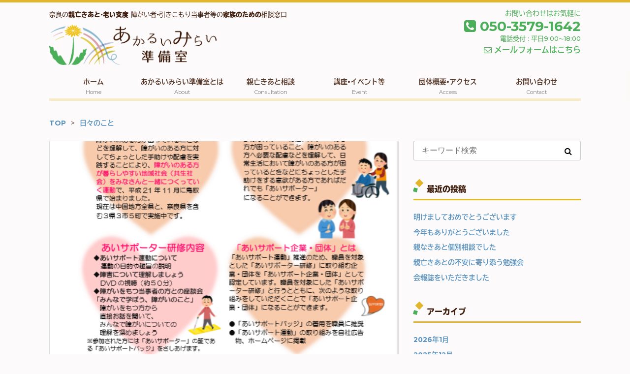

--- FILE ---
content_type: text/html; charset=UTF-8
request_url: http://akarui-mirai.net/2887/
body_size: 8759
content:


<!DOCTYPE html>
<html lang="ja">
<head>
    <meta name="google-site-verification" content="xssWiikQzyqPhxw6LtwMxHY6fPlPqI-QE4BsMGB9LoM" />
    <meta charset="UTF-8">
    <meta name="viewport" content="width=device-width">
    <title>明日11月25日・あいサポーター研修満席で開催です！ |あかるいみらい準備室 奈良市 親亡きあと（親亡き後）・老い支度の相談窓口</title>
    <meta name="description" content="">
    <link rel="shortcut icon" href="http://akarui-mirai.net/wp-content/themes/akaruimirai/images/favicon.ico">

    <!-- Bootstrap 読み込み ここから 旧 -->

    <!-- Latest compiled and minified CSS -->
    <!--
    <link rel="stylesheet" href="https://maxcdn.bootstrapcdn.com/bootstrap/3.3.7/css/bootstrap.min.css" integrity="sha384-BVYiiSIFeK1dGmJRAkycuHAHRg32OmUcww7on3RYdg4Va+PmSTsz/K68vbdEjh4u" crossorigin="anonymous">
    -->

    <!-- Optional theme -->
    <!--
    <link rel="stylesheet" href="https://maxcdn.bootstrapcdn.com/bootstrap/3.3.7/css/bootstrap-theme.min.css" integrity="sha384-rHyoN1iRsVXV4nD0JutlnGaslCJuC7uwjduW9SVrLvRYooPp2bWYgmgJQIXwl/Sp" crossorigin="anonymous">
    -->

    <!-- Latest compiled and minified JavaScript -->
    <!--
    <script src="https://maxcdn.bootstrapcdn.com/bootstrap/3.3.7/js/bootstrap.min.js" integrity="sha384-Tc5IQib027qvyjSMfHjOMaLkfuWVxZxUPnCJA7l2mCWNIpG9mGCD8wGNIcPD7Txa" crossorigin="anonymous"></script>
    -->

    <!-- Bootstrap 読み込み　ここまで 旧 -->


    <!-- Bootstrap 読み込み ここから -->

    <link rel="stylesheet" href="https://stackpath.bootstrapcdn.com/bootstrap/4.1.3/css/bootstrap.min.css" integrity="sha384-MCw98/SFnGE8fJT3GXwEOngsV7Zt27NXFoaoApmYm81iuXoPkFOJwJ8ERdknLPMO" crossorigin="anonymous">

    <!-- <script src="https://code.jquery.com/jquery-3.3.1.slim.min.js" integrity="sha384-q8i/X+965DzO0rT7abK41JStQIAqVgRVzpbzo5smXKp4YfRvH+8abtTE1Pi6jizo" crossorigin="anonymous"></script> -->
    <!-- <script src="https://cdnjs.cloudflare.com/ajax/libs/popper.js/1.14.3/umd/popper.min.js" integrity="sha384-ZMP7rVo3mIykV+2+9J3UJ46jBk0WLaUAdn689aCwoqbBJiSnjAK/l8WvCWPIPm49" crossorigin="anonymous"></script> -->

    <!-- <script src="https://stackpath.bootstrapcdn.com/bootstrap/4.1.3/js/bootstrap.min.js" integrity="sha384-ChfqqxuZUCnJSK3+MXmPNIyE6ZbWh2IMqE241rYiqJxyMiZ6OW/JmZQ5stwEULTy" crossorigin="anonymous"></script> -->

    <!-- Bootstrap 読み込み　ここまで -->

    <link rel="stylesheet" href="http://akarui-mirai.net/wp-content/themes/akaruimirai/style.css?date=20170508134028" type="text/css" />

    <link rel="stylesheet" href="http://akarui-mirai.net/wp-content/themes/akaruimirai/css/style.css?date=2020081861132" type="text/css" />

    <!-- Font Awesome embed code -->
    <script src="https://use.fontawesome.com/9c4c86ad68.js"></script>

    <!-- OGPの設定 ここから-->
    <meta property="og:title" content="明日11月25日・あいサポーター研修満席で開催です！ |あかるいみらい準備室 奈良市 親亡きあと（親亡き後）・老い支度の相談窓口" />
    <meta property="og:type" content="website" />
    <!-- <meta property="og:url" content="http://akarui-mirai.net" /> -->
    <meta property="og:image" content="http://akarui-mirai.net/wp-content/uploads/2018/09/スクリーンショット-2018-09-24-01.51.40.png" />
    <!-- <meta property="og:site_name" content="あかるいみらい準備室" /> -->
    <meta property="og:description" content="「あかるいみらい準備室」は、障がい者・引きこもり等の当事者の「親亡きあと問題」や親御さまの「老い支度」等、「どこに相談したらいいの？」というお悩みを、気軽にご相談いただける相談窓口です。" />
    <!-- OGPの設定 ここまで -->

    <link rel='dns-prefetch' href='//s.w.org' />
<link rel="alternate" type="application/rss+xml" title="あかるいみらい準備室 &raquo; 明日11月25日・あいサポーター研修満席で開催です！ のコメントのフィード" href="http://akarui-mirai.net/2887/feed/" />
		<script type="text/javascript">
			window._wpemojiSettings = {"baseUrl":"https:\/\/s.w.org\/images\/core\/emoji\/13.0.0\/72x72\/","ext":".png","svgUrl":"https:\/\/s.w.org\/images\/core\/emoji\/13.0.0\/svg\/","svgExt":".svg","source":{"concatemoji":"http:\/\/akarui-mirai.net\/wp-includes\/js\/wp-emoji-release.min.js?ver=5.5.17"}};
			!function(e,a,t){var n,r,o,i=a.createElement("canvas"),p=i.getContext&&i.getContext("2d");function s(e,t){var a=String.fromCharCode;p.clearRect(0,0,i.width,i.height),p.fillText(a.apply(this,e),0,0);e=i.toDataURL();return p.clearRect(0,0,i.width,i.height),p.fillText(a.apply(this,t),0,0),e===i.toDataURL()}function c(e){var t=a.createElement("script");t.src=e,t.defer=t.type="text/javascript",a.getElementsByTagName("head")[0].appendChild(t)}for(o=Array("flag","emoji"),t.supports={everything:!0,everythingExceptFlag:!0},r=0;r<o.length;r++)t.supports[o[r]]=function(e){if(!p||!p.fillText)return!1;switch(p.textBaseline="top",p.font="600 32px Arial",e){case"flag":return s([127987,65039,8205,9895,65039],[127987,65039,8203,9895,65039])?!1:!s([55356,56826,55356,56819],[55356,56826,8203,55356,56819])&&!s([55356,57332,56128,56423,56128,56418,56128,56421,56128,56430,56128,56423,56128,56447],[55356,57332,8203,56128,56423,8203,56128,56418,8203,56128,56421,8203,56128,56430,8203,56128,56423,8203,56128,56447]);case"emoji":return!s([55357,56424,8205,55356,57212],[55357,56424,8203,55356,57212])}return!1}(o[r]),t.supports.everything=t.supports.everything&&t.supports[o[r]],"flag"!==o[r]&&(t.supports.everythingExceptFlag=t.supports.everythingExceptFlag&&t.supports[o[r]]);t.supports.everythingExceptFlag=t.supports.everythingExceptFlag&&!t.supports.flag,t.DOMReady=!1,t.readyCallback=function(){t.DOMReady=!0},t.supports.everything||(n=function(){t.readyCallback()},a.addEventListener?(a.addEventListener("DOMContentLoaded",n,!1),e.addEventListener("load",n,!1)):(e.attachEvent("onload",n),a.attachEvent("onreadystatechange",function(){"complete"===a.readyState&&t.readyCallback()})),(n=t.source||{}).concatemoji?c(n.concatemoji):n.wpemoji&&n.twemoji&&(c(n.twemoji),c(n.wpemoji)))}(window,document,window._wpemojiSettings);
		</script>
		<style type="text/css">
img.wp-smiley,
img.emoji {
	display: inline !important;
	border: none !important;
	box-shadow: none !important;
	height: 1em !important;
	width: 1em !important;
	margin: 0 .07em !important;
	vertical-align: -0.1em !important;
	background: none !important;
	padding: 0 !important;
}
</style>
		<style type="text/css">
	.wp-pagenavi{float:left !important; }
	</style>
  <link rel='stylesheet' id='wp-block-library-css'  href='http://akarui-mirai.net/wp-includes/css/dist/block-library/style.min.css?ver=5.5.17' type='text/css' media='all' />
<link rel='stylesheet' id='animate-css'  href='http://akarui-mirai.net/wp-content/themes/akaruimirai/css/animate.css?ver=5.5.17' type='text/css' media='all' />
<link rel='stylesheet' id='wp-pagenavi-style-css'  href='http://akarui-mirai.net/wp-content/plugins/wp-pagenavi-style/css/css3_black.css?ver=1.0' type='text/css' media='all' />
<script type='text/javascript' src='http://akarui-mirai.net/wp-content/plugins/jquery-updater/js/jquery-3.5.1.min.js?ver=3.5.1' id='jquery-core-js'></script>
<script type='text/javascript' src='http://akarui-mirai.net/wp-content/plugins/jquery-updater/js/jquery-migrate-3.3.0.min.js?ver=3.3.0' id='jquery-migrate-js'></script>
<script type='text/javascript' src='http://akarui-mirai.net/wp-content/themes/akaruimirai/js/myNavbar.js?ver=5.5.17' id='myNavbar-js'></script>
<script type='text/javascript' src='http://akarui-mirai.net/wp-content/themes/akaruimirai/js/imgCropper.js?ver=5.5.17' id='imgCropper-js'></script>
<script type='text/javascript' src='http://akarui-mirai.net/wp-content/themes/akaruimirai/js/smoothScroll.js?ver=5.5.17' id='smoothScroll-js'></script>
<script type='text/javascript' src='http://akarui-mirai.net/wp-content/themes/akaruimirai/js/wow.min.js?ver=5.5.17' id='wow-js'></script>
<link rel="https://api.w.org/" href="http://akarui-mirai.net/wp-json/" /><link rel="alternate" type="application/json" href="http://akarui-mirai.net/wp-json/wp/v2/posts/2887" /><link rel="EditURI" type="application/rsd+xml" title="RSD" href="http://akarui-mirai.net/xmlrpc.php?rsd" />
<link rel="wlwmanifest" type="application/wlwmanifest+xml" href="http://akarui-mirai.net/wp-includes/wlwmanifest.xml" /> 
<link rel='prev' title='アンフィニ・プラス応援団員を大募集されています' href='http://akarui-mirai.net/2885/' />
<link rel='next' title='11/20『障害をもつ子と家族のためのライフ＆マネープランセミナー』参加者様よりご感想をいただきました' href='http://akarui-mirai.net/2891/' />
<link rel="canonical" href="http://akarui-mirai.net/2887/" />
<link rel='shortlink' href='http://akarui-mirai.net/?p=2887' />
<link rel="alternate" type="application/json+oembed" href="http://akarui-mirai.net/wp-json/oembed/1.0/embed?url=http%3A%2F%2Fakarui-mirai.net%2F2887%2F" />
<link rel="alternate" type="text/xml+oembed" href="http://akarui-mirai.net/wp-json/oembed/1.0/embed?url=http%3A%2F%2Fakarui-mirai.net%2F2887%2F&#038;format=xml" />
	<style type="text/css">
	 .wp-pagenavi
	{
		font-size:12px !important;
	}
	</style>
	
    <!-- Adobe Fonts -->
     <script>
      (function(d) {
        var config = {
          kitId: 'bye3tqh',
          scriptTimeout: 3000,
          async: true
        },
        h=d.documentElement,t=setTimeout(function(){h.className=h.className.replace(/\bwf-loading\b/g,"")+" wf-inactive";},config.scriptTimeout),tk=d.createElement("script"),f=false,s=d.getElementsByTagName("script")[0],a;h.className+=" wf-loading";tk.src='https://use.typekit.net/'+config.kitId+'.js';tk.async=true;tk.onload=tk.onreadystatechange=function(){a=this.readyState;if(f||a&&a!="complete"&&a!="loaded")return;f=true;clearTimeout(t);try{Typekit.load(config)}catch(e){}};s.parentNode.insertBefore(tk,s)
      })(document);
    </script>
<!-- Global site tag (gtag.js) - Google Analytics -->
<script async src="https://www.googletagmanager.com/gtag/js?id=UA-178645649-1"></script>
<script>
  window.dataLayer = window.dataLayer || [];
  function gtag(){dataLayer.push(arguments);}
  gtag('js', new Date());

  gtag('config', 'UA-178645649-1');
</script>
</head>

<body class="post-template-default single single-post postid-2887 single-format-standard">

<script>
  (function(i,s,o,g,r,a,m){i['GoogleAnalyticsObject']=r;i[r]=i[r]||function(){
  (i[r].q=i[r].q||[]).push(arguments)},i[r].l=1*new Date();a=s.createElement(o),
  m=s.getElementsByTagName(o)[0];a.async=1;a.src=g;m.parentNode.insertBefore(a,m)
  })(window,document,'script','https://www.google-analytics.com/analytics.js','ga');

  ga('create', 'UA-46697322-19', 'auto');
  ga('send', 'pageview');

</script>
<div class="l-header">
    <header class="header">
        <p class="header-description">
            奈良の<strong>親亡きあと</strong>・<strong>老い支度</strong>　障がい者・引きこもり当事者等の<strong>家族のための</strong>相談窓口
        </p>
        <h1 class="logo"><a href="http://akarui-mirai.net">あかるいみらい準備室</a></h1>

        <div class="header-contact-info">
            <p class="header-contact-info__title">
                お問い合わせはお気軽に
            </p>
            <a href="tel:050-3579-1642" class="header-contact-info__tel">
                <i class="fa fa-phone-square" aria-hidden="true"></i>
                050-3579-1642
            </a>
            <p class="header-contact-info__time">電話受付 : 平日9:00～18:00</p>
            <a href="http://akarui-mirai.net/contact/" class="header-contact-info__mail">
                <i class="fa fa-envelope-o" aria-hidden="true"></i>
                メールフォームはこちら
            </a>
        </div>

        <!-- スマホ表示時の電話・メールアイコン -->
        <div class="header-contact-icons">
            <a class="header-contact-icons__icon" href="tel:050-3579-1642">
                <i class="fa fa-phone" aria-hidden="true"></i>
            </a>
            <a class="header-contact-icons__icon" href="http://akarui-mirai.net/contact/">
                <i class="fa fa-envelope-o" aria-hidden="true"></i>
            </a>
        </div>


<!--
        <div class="sns-icons sns-icons--header">
            <a href="https://www.facebook.com/ikuno.rdaf/" target="_blank">
                <i class="fa fa-facebook-official" aria-hidden="true"></i>
            </a>
            <a href="https://twitter.com/ikuno_art" target="_blank">
                <i class="fa fa-twitter" aria-hidden="true"></i>
            </a>
            <a href="https://www.instagram.com/ikuno_art/" target="_blank">
                <i class="fa fa-instagram" aria-hidden="true"></i>
            </a>
        </div>
 -->
    </header>
</div>

<nav class="l-my-navbar my-navbar my-navbar--type01 my-navbar--type02-sm my-navbar--translucent my-navbar--any-to-top-fixed" id="my-navbar">

    <a id="my-navbar-trigger" class="my-navbar-trigger">
        <span></span>
        <span></span>
        <span></span>
    </a>

    <span class="navbar-title">MENU</span>

    <ul id="my-navbar-ul">
        <li id="navbar__item-home" class="my-navbar__icononly">
            <a href="http://akarui-mirai.net/">ホーム<span>Home</span></a>
        </li>
        <li id="navbar__item-about">
            <a href="http://akarui-mirai.net/about/">あかるいみらい準備室とは<span>About</span></a>
        </li>
        <li id="navbar__item-oyanakiato">
            <a href="http://akarui-mirai.net/oyanakiato/">親亡きあと相談<span>Consultation</span></a>
        </li>
        <li id="navbar__item-events">
            <a href="http://akarui-mirai.net/events/">講座・イベント等<span>Event</span></a>
        </li>
        <li id="navbar__item-access">
            <a href="http://akarui-mirai.net/access/">団体概要・アクセス<span>Access</span></a>
        </li>
        <li class="s-only">
            <a href="http://akarui-mirai.net/blog/">ブログ</a>
        </li>
        <li class="s-only">
            <a href="http://akarui-mirai.net/odekake/">まちナビ・なら<span>Access</span></a>
        </li>
        <li id="navbar__item-contact">
            <a href="http://akarui-mirai.net/contact/">お問い合わせ<span>Contact</span></a>
        </li>
    </ul>
</nav>

<script>
// windowサイズが breakpoint px以下の時、navbarをスマホ用表示にする処理
jQuery(function() {
    var breakpoint = 768;
    var sw = '#my-navbar-trigger';
    var gnav = '#my-navbar-ul'; // toggleしたい要素
    var window_w = jQuery(window).width(); // windowのwidthを取得
    var window_w_resized; // リサイズ後のwindow横幅を入れる変数

    jQuery(window).on('resize', function() {

        // リサイズ後のウインドウの横幅を取得
        window_w_resized = jQuery(window).width();

        // 横幅がリサイズされたときだけ処理をする（縦幅の変更は無視）
        if ( window_w != window_w_resized ) {

            if (window_w > breakpoint) {
                jQuery(gnav).css('display', '');

                if (jQuery(sw).hasClass('active')) {
                    jQuery(sw).removeClass('active');
                }
            }
            // 次回以降使えるようにリサイズ後の幅をウインドウ幅に設定する
            window_w = jQuery(window).width();
        }
    });

    jQuery(document).on('click', '#my-navbar:not("#my-navbar-ul")', function() {

        if (window_w <= breakpoint) {
            if (!jQuery(sw).hasClass('active')) {
                jQuery(sw).addClass('active');
            } else {
                jQuery(sw).removeClass('active');
            }

            jQuery(gnav).slideToggle(300);
        }
    });
})
</script>


<script>
// TOPからのスクロール距離が x に達したら「TOPに戻る」リンクを表示
jQuery(function() {
    var topBtn = jQuery('#to-pagetop-btn');   
    topBtn.hide();
    //スクロールが100に達したらボタン表示
    jQuery(window).scroll(function () {
        if (jQuery(this).scrollTop() > 100) {
            topBtn.fadeIn();
        } else {
            topBtn.fadeOut();
        }
    });
    //スクロールしてトップ
    topBtn.click(function () {
        jQuery('body,html').animate({
            scrollTop: 0
        }, 500);
        return false;
    });
});
</script>
<div id="to-pagetop-btn">
    <a href="#wrap"></a>
</div>
<div class="container-custom">
    <div class="row">
        <div class="col-sm-12">
            <div class="my-breadcrumb"><ul><li itemtype="http://data-vocabulary.org/Breadcrumb" itemscope=""><a  itemprop="url" href="http://akarui-mirai.net/"><span itemprop="title">TOP</span></a></li><li itemtype="http://data-vocabulary.org/Breadcrumb" itemscope=""><a  itemprop="url" href="http://akarui-mirai.net/category/daily/"><span itemprop="title">日々のこと</span></a></li></ul></div>        </div>
    </div>
</div>

<div class="container-custom">
    <div class="row">
        <div class="col-sm-8">

            
                
                    <article class="wp-post-single">

    
        <div class="wp-post-single__eyecatch img-cropper img-cropper--golden" href="http://akarui-mirai.net/2887/">
            <img width="597" height="841" src="http://akarui-mirai.net/wp-content/uploads/2018/09/スクリーンショット-2018-09-24-01.51.40.png" class="wp-eyecatch wp-post-image" alt="" loading="lazy" srcset="http://akarui-mirai.net/wp-content/uploads/2018/09/スクリーンショット-2018-09-24-01.51.40.png 597w, http://akarui-mirai.net/wp-content/uploads/2018/09/スクリーンショット-2018-09-24-01.51.40-213x300.png 213w" sizes="(max-width: 597px) 100vw, 597px" />        </div>

    
    <div class="wp-post-single__header">
        <h1 class="wp-post-single__title">明日11月25日・あいサポーター研修満席で開催です！</h1>
        <div class="wp-post-meta">
            <p class="wp-post-meta__date">2018.11.24</p>
            <ul class="post-categories">
	<li><a href="http://akarui-mirai.net/category/daily/" rel="category tag">日々のこと</a></li></ul>                    </div>
        <hr />
    </div>

    <article class="wp-post-single__body">
        <p>連休最終日の明日、奈良市で開催する『あいサポーター研修』、<br />
数日前にお申し込みが定員に達した後もお申込みをいただき、<br />
明日満席で開催できることになりました！<br />
<img loading="lazy" class="alignnone size-medium wp-image-2420" src="http://akarui-mirai.net/wp-content/uploads/2018/09/スクリーンショット-2018-09-24-01.51.40-213x300.png" alt="" width="213" height="300" srcset="http://akarui-mirai.net/wp-content/uploads/2018/09/スクリーンショット-2018-09-24-01.51.40-213x300.png 213w, http://akarui-mirai.net/wp-content/uploads/2018/09/スクリーンショット-2018-09-24-01.51.40.png 597w" sizes="(max-width: 213px) 100vw, 213px" /><br />
お申込みくださっている皆さま、ありがとうございます。<br />
明日、会場でお会いできるのを楽しみにしております<span class="_5mfr"><span class="_6qdm">😊</span></span></p>
    </article>

</article>
                
                <ul class="ul-unstyled mt40 mb40">

                                            <li><a href="http://akarui-mirai.net/2885/" rel="prev">前の記事「アンフィニ・プラス応援団員を大募集されています」</a></li>
                                            <li><a href="http://akarui-mirai.net/2891/" rel="next">次の記事「11/20『障害をもつ子と家族のためのライフ＆マネープランセミナー』参加者様よりご感想をいただきました」</a></li>
                    
                </ul>

            
        </div>

        <div class="col-sm-4">
            <aside class="sidebar">

    
        <div id="search-2" class="widget widget_search"><form method="get" class="searchform" action="http://akarui-mirai.net/">
    <input type="search" placeholder="キーワード検索" name="s" class="searchfield" value="" />
    <input type="submit" value="&#xf002;" alt="検索" title="検索" class="searchsubmit">
</form></div>
		<div id="recent-posts-2" class="widget widget_recent_entries">
		<h2 class="widgettitle side-content-title">最近の投稿</h2>
		<ul>
											<li>
					<a href="http://akarui-mirai.net/15699/">明けましておめでとうございます</a>
									</li>
											<li>
					<a href="http://akarui-mirai.net/15706/">今年もありがとうございました</a>
									</li>
											<li>
					<a href="http://akarui-mirai.net/15715/">親なきあと個別相談でした</a>
									</li>
											<li>
					<a href="http://akarui-mirai.net/15719/">親亡きあとの不安に寄り添う勉強会</a>
									</li>
											<li>
					<a href="http://akarui-mirai.net/15729/">会報誌をいただきました</a>
									</li>
					</ul>

		</div><div id="archives-2" class="widget widget_archive"><h2 class="widgettitle side-content-title">アーカイブ</h2>
			<ul>
					<li><a href='http://akarui-mirai.net/date/2026/01/'>2026年1月</a></li>
	<li><a href='http://akarui-mirai.net/date/2025/12/'>2025年12月</a></li>
	<li><a href='http://akarui-mirai.net/date/2025/11/'>2025年11月</a></li>
	<li><a href='http://akarui-mirai.net/date/2025/10/'>2025年10月</a></li>
	<li><a href='http://akarui-mirai.net/date/2025/09/'>2025年9月</a></li>
	<li><a href='http://akarui-mirai.net/date/2025/08/'>2025年8月</a></li>
	<li><a href='http://akarui-mirai.net/date/2025/07/'>2025年7月</a></li>
	<li><a href='http://akarui-mirai.net/date/2025/06/'>2025年6月</a></li>
	<li><a href='http://akarui-mirai.net/date/2025/05/'>2025年5月</a></li>
	<li><a href='http://akarui-mirai.net/date/2025/04/'>2025年4月</a></li>
	<li><a href='http://akarui-mirai.net/date/2025/03/'>2025年3月</a></li>
	<li><a href='http://akarui-mirai.net/date/2025/02/'>2025年2月</a></li>
	<li><a href='http://akarui-mirai.net/date/2025/01/'>2025年1月</a></li>
	<li><a href='http://akarui-mirai.net/date/2024/12/'>2024年12月</a></li>
	<li><a href='http://akarui-mirai.net/date/2024/11/'>2024年11月</a></li>
	<li><a href='http://akarui-mirai.net/date/2024/10/'>2024年10月</a></li>
	<li><a href='http://akarui-mirai.net/date/2024/09/'>2024年9月</a></li>
	<li><a href='http://akarui-mirai.net/date/2024/08/'>2024年8月</a></li>
	<li><a href='http://akarui-mirai.net/date/2024/07/'>2024年7月</a></li>
	<li><a href='http://akarui-mirai.net/date/2024/06/'>2024年6月</a></li>
	<li><a href='http://akarui-mirai.net/date/2024/05/'>2024年5月</a></li>
	<li><a href='http://akarui-mirai.net/date/2024/04/'>2024年4月</a></li>
	<li><a href='http://akarui-mirai.net/date/2024/03/'>2024年3月</a></li>
	<li><a href='http://akarui-mirai.net/date/2024/02/'>2024年2月</a></li>
	<li><a href='http://akarui-mirai.net/date/2024/01/'>2024年1月</a></li>
	<li><a href='http://akarui-mirai.net/date/2023/12/'>2023年12月</a></li>
	<li><a href='http://akarui-mirai.net/date/2023/11/'>2023年11月</a></li>
	<li><a href='http://akarui-mirai.net/date/2023/10/'>2023年10月</a></li>
	<li><a href='http://akarui-mirai.net/date/2023/09/'>2023年9月</a></li>
	<li><a href='http://akarui-mirai.net/date/2023/08/'>2023年8月</a></li>
	<li><a href='http://akarui-mirai.net/date/2023/07/'>2023年7月</a></li>
	<li><a href='http://akarui-mirai.net/date/2023/06/'>2023年6月</a></li>
	<li><a href='http://akarui-mirai.net/date/2023/05/'>2023年5月</a></li>
	<li><a href='http://akarui-mirai.net/date/2023/04/'>2023年4月</a></li>
	<li><a href='http://akarui-mirai.net/date/2023/03/'>2023年3月</a></li>
	<li><a href='http://akarui-mirai.net/date/2023/02/'>2023年2月</a></li>
	<li><a href='http://akarui-mirai.net/date/2023/01/'>2023年1月</a></li>
	<li><a href='http://akarui-mirai.net/date/2022/12/'>2022年12月</a></li>
	<li><a href='http://akarui-mirai.net/date/2022/11/'>2022年11月</a></li>
	<li><a href='http://akarui-mirai.net/date/2022/10/'>2022年10月</a></li>
	<li><a href='http://akarui-mirai.net/date/2022/09/'>2022年9月</a></li>
	<li><a href='http://akarui-mirai.net/date/2022/08/'>2022年8月</a></li>
	<li><a href='http://akarui-mirai.net/date/2022/07/'>2022年7月</a></li>
	<li><a href='http://akarui-mirai.net/date/2022/06/'>2022年6月</a></li>
	<li><a href='http://akarui-mirai.net/date/2022/05/'>2022年5月</a></li>
	<li><a href='http://akarui-mirai.net/date/2022/04/'>2022年4月</a></li>
	<li><a href='http://akarui-mirai.net/date/2022/03/'>2022年3月</a></li>
	<li><a href='http://akarui-mirai.net/date/2022/02/'>2022年2月</a></li>
	<li><a href='http://akarui-mirai.net/date/2022/01/'>2022年1月</a></li>
	<li><a href='http://akarui-mirai.net/date/2021/12/'>2021年12月</a></li>
	<li><a href='http://akarui-mirai.net/date/2021/11/'>2021年11月</a></li>
	<li><a href='http://akarui-mirai.net/date/2021/10/'>2021年10月</a></li>
	<li><a href='http://akarui-mirai.net/date/2021/09/'>2021年9月</a></li>
	<li><a href='http://akarui-mirai.net/date/2021/08/'>2021年8月</a></li>
	<li><a href='http://akarui-mirai.net/date/2021/07/'>2021年7月</a></li>
	<li><a href='http://akarui-mirai.net/date/2021/06/'>2021年6月</a></li>
	<li><a href='http://akarui-mirai.net/date/2021/05/'>2021年5月</a></li>
	<li><a href='http://akarui-mirai.net/date/2021/04/'>2021年4月</a></li>
	<li><a href='http://akarui-mirai.net/date/2021/03/'>2021年3月</a></li>
	<li><a href='http://akarui-mirai.net/date/2021/02/'>2021年2月</a></li>
	<li><a href='http://akarui-mirai.net/date/2021/01/'>2021年1月</a></li>
	<li><a href='http://akarui-mirai.net/date/2020/12/'>2020年12月</a></li>
	<li><a href='http://akarui-mirai.net/date/2020/11/'>2020年11月</a></li>
	<li><a href='http://akarui-mirai.net/date/2020/10/'>2020年10月</a></li>
	<li><a href='http://akarui-mirai.net/date/2020/09/'>2020年9月</a></li>
	<li><a href='http://akarui-mirai.net/date/2020/08/'>2020年8月</a></li>
	<li><a href='http://akarui-mirai.net/date/2020/07/'>2020年7月</a></li>
	<li><a href='http://akarui-mirai.net/date/2020/06/'>2020年6月</a></li>
	<li><a href='http://akarui-mirai.net/date/2020/05/'>2020年5月</a></li>
	<li><a href='http://akarui-mirai.net/date/2020/04/'>2020年4月</a></li>
	<li><a href='http://akarui-mirai.net/date/2020/03/'>2020年3月</a></li>
	<li><a href='http://akarui-mirai.net/date/2020/02/'>2020年2月</a></li>
	<li><a href='http://akarui-mirai.net/date/2020/01/'>2020年1月</a></li>
	<li><a href='http://akarui-mirai.net/date/2019/12/'>2019年12月</a></li>
	<li><a href='http://akarui-mirai.net/date/2019/11/'>2019年11月</a></li>
	<li><a href='http://akarui-mirai.net/date/2019/10/'>2019年10月</a></li>
	<li><a href='http://akarui-mirai.net/date/2019/09/'>2019年9月</a></li>
	<li><a href='http://akarui-mirai.net/date/2019/08/'>2019年8月</a></li>
	<li><a href='http://akarui-mirai.net/date/2019/07/'>2019年7月</a></li>
	<li><a href='http://akarui-mirai.net/date/2019/06/'>2019年6月</a></li>
	<li><a href='http://akarui-mirai.net/date/2019/05/'>2019年5月</a></li>
	<li><a href='http://akarui-mirai.net/date/2019/04/'>2019年4月</a></li>
	<li><a href='http://akarui-mirai.net/date/2019/03/'>2019年3月</a></li>
	<li><a href='http://akarui-mirai.net/date/2019/02/'>2019年2月</a></li>
	<li><a href='http://akarui-mirai.net/date/2019/01/'>2019年1月</a></li>
	<li><a href='http://akarui-mirai.net/date/2018/12/'>2018年12月</a></li>
	<li><a href='http://akarui-mirai.net/date/2018/11/'>2018年11月</a></li>
	<li><a href='http://akarui-mirai.net/date/2018/10/'>2018年10月</a></li>
	<li><a href='http://akarui-mirai.net/date/2018/09/'>2018年9月</a></li>
	<li><a href='http://akarui-mirai.net/date/2018/08/'>2018年8月</a></li>
	<li><a href='http://akarui-mirai.net/date/2018/07/'>2018年7月</a></li>
	<li><a href='http://akarui-mirai.net/date/2018/06/'>2018年6月</a></li>
	<li><a href='http://akarui-mirai.net/date/2018/05/'>2018年5月</a></li>
	<li><a href='http://akarui-mirai.net/date/2018/04/'>2018年4月</a></li>
	<li><a href='http://akarui-mirai.net/date/2018/03/'>2018年3月</a></li>
	<li><a href='http://akarui-mirai.net/date/2018/02/'>2018年2月</a></li>
	<li><a href='http://akarui-mirai.net/date/2018/01/'>2018年1月</a></li>
	<li><a href='http://akarui-mirai.net/date/2017/12/'>2017年12月</a></li>
	<li><a href='http://akarui-mirai.net/date/2017/11/'>2017年11月</a></li>
	<li><a href='http://akarui-mirai.net/date/2017/10/'>2017年10月</a></li>
	<li><a href='http://akarui-mirai.net/date/2017/09/'>2017年9月</a></li>
	<li><a href='http://akarui-mirai.net/date/2017/08/'>2017年8月</a></li>
	<li><a href='http://akarui-mirai.net/date/2017/07/'>2017年7月</a></li>
	<li><a href='http://akarui-mirai.net/date/2017/06/'>2017年6月</a></li>
	<li><a href='http://akarui-mirai.net/date/2017/05/'>2017年5月</a></li>
			</ul>

			</div><div id="categories-2" class="widget widget_categories"><h2 class="widgettitle side-content-title">カテゴリー</h2>
			<ul>
					<li class="cat-item cat-item-1"><a href="http://akarui-mirai.net/category/info/">お知らせ</a>
</li>
	<li class="cat-item cat-item-2"><a href="http://akarui-mirai.net/category/daily/">日々のこと</a>
</li>
			</ul>

			</div>
    
        <div class="contact-info-box">
    <p class="contact-info-box__title">
        お問い合わせはお気軽に
    </p>
    <p class="contact-info-box__lead">
        あかるいみらいへ一歩踏み出すために、まずは一緒にお話することからはじめませんか？
    </p>
    <a href="tel:050-3579-1642" class="contact-info-box__tel wow swing">
        <i class="fa fa-phone-square" aria-hidden="true"></i>
        050-3579-1642
    </a>
    <p class="contact-info-box__time">電話受付 : 平日9:00～18:00</p>
    <a href="http://akarui-mirai.net/contact/" class="contact-info-box__mail my-btn my-btn--green my-btn--outline-block wow swing" data-wow-delay="0.5s">
        <i class="fa fa-envelope-o" aria-hidden="true"></i>
        メールフォームはこちら
    </a>
</div>
        <div class="facebook-box">
            <iframe src="https://www.facebook.com/plugins/page.php?href=https%3A%2F%2Fwww.facebook.com%2Fakaruimiraijyunbishitsu%2F&tabs=timeline&width=340&height=500&small_header=true&adapt_container_width=true&hide_cover=true&show_facepile=true&appId=166082683801946" width="340" height="500" style="border:none;overflow:hidden" scrolling="no" frameborder="0" allowTransparency="true"></iframe>
        </div>

</aside>        </div>
    </div>
</div>

<footer class="l-footer">
    <div class="footer">

        <ul class="footer-menu">
            <li>&copy; 2026 あかるいみらい準備室 All Rights Reserved.</li>
            <li><a href="http://akarui-mirai.net/useragreement/">利用規約</a></li>
            <li><a href="http://akarui-mirai.net/privacypolicy/">プライバシーポリシー</a></li>
            <li><a href="http://akarui-mirai.net/law/">特定商取引法に基づく表記</a></li>
        </ul>

        <p class="fs08 tac c-white mt20 mb0">このサイトは<a href="http://rincode.net" target="_blank">リンコード・ネット</a>が制作しています。</p>

<!--         <small class="copyright">&copy; 2026 ROUTE D'ARGENT ART FESTIVAL IN IKUNO All Rights Reserved.</small>
 -->
    </div>
</footer>

<script>new WOW().init();</script>

<script type='text/javascript' src='http://akarui-mirai.net/wp-includes/js/wp-embed.min.js?ver=5.5.17' id='wp-embed-js'></script>

</body>
</html>
<script>
jQuery('#navbar__item-blog').addClass('navbar__item--active');
</script>

--- FILE ---
content_type: text/css
request_url: http://akarui-mirai.net/wp-content/themes/akaruimirai/style.css?date=20170508134028
body_size: 262
content:
@charset "UTF-8";
/*
Theme Name:あかるいみらい準備室
Theme URI:テーマを配布する際はここにURL
Description:テーマの説明です
Author:作成者名。貴方の名前です。
Author URI:作成者のサイトURL
Version:バージョンを書きます。1.0とか
*/


--- FILE ---
content_type: text/css
request_url: http://akarui-mirai.net/wp-content/themes/akaruimirai/css/style.css?date=2020081861132
body_size: 13686
content:
@import url('https://fonts.googleapis.com/css?family=Montserrat:400,400i,500,500i,600,600i,700,700i,800,800i,900,900i');
* {
  font-feature-settings: "pwid" 1;
  word-break: break-all;
}
html {
  overflow: auto;
  font-size: 16px;
  line-height: 2.2;
}
body {
  background: #fcfafa;
  font-family: 'Montserrat', 'tbudgothic-std', 'Hiragino Kaku Gothic Pro', 'ヒラギノ角ゴ Pro W3', 'メイリオ', Meiryo, 'ＭＳ Ｐゴシック', Helvetica, Arial, Verdana, sans-serif;
  font-size: 16px;
  overflow: hidden;
  position: relative;
  border-top: 5px solid #e3b52d;
}
@media (max-width: 768px) {
  body {
    font-size: 14px;
    padding-top: 46px;
  }
}
p {
  font-size: 16px;
  line-height: 2.2;
  color: #3f1d0c;
  margin: 0 0 1.5em 0;
  padding: 0;
  font-weight: 400;
}
@media (max-width: 768px) {
  p {
    font-size: 14px;
  }
}
h1,
h2,
h3,
h4,
h5,
h6 {
  margin: 0;
  padding: 0;
  color: #3f1d0c;
  line-height: 1.4;
}
ul,
ol {
  color: #3f1d0c;
  font-size: 16px;
  padding: 0 0 0 3em;
  margin: 2em 0 3em 0;
}
@media (max-width: 768px) {
  ul,
  ol {
    font-size: 14px;
  }
}
ul li,
ol li {
  line-height: 1.5;
  margin-bottom: 0.7em;
}
ul li ul,
ol li ul {
  list-style-type: circle;
  padding-left: 3em;
  margin: 0.8em 0;
}
ul {
  list-style-type: disc;
}
ul li ul {
  list-style-type: circle;
}
ol {
  list-style-type: decimal;
}
a {
  color: #5691bf;
  text-decoration: none;
  transition: all 0.3s;
  font-weight: 700;
}
a:link {
  color: #5691bf;
  text-decoration: none;
}
a:visited {
  color: #5691bf;
  text-decoration: none;
}
a:hover {
  color: #417dab;
  text-decoration: underline;
}
a:active {
  color: #417dab;
  text-decoration: underline;
}
strong {
  font-weight: 900;
  font-size: 1em;
  color: #3f1d0c;
}
em {
  font-weight: 700;
  font-size: 1em;
  color: #3f1d0c;
  font-style: italic;
}
small {
  font-size: 0.7em;
  color: #3f1d0c;
  font-weight: 200;
}
form {
  font-family: 'Lucida Grande', 'Lucida Sans Unicode', 'Hiragino Kaku Gothic Pro', 'ヒラギノ角ゴ Pro W3', 'メイリオ', Meiryo, 'ＭＳ Ｐゴシック', Helvetica, Arial, Verdana, sans-serif;
}
table {
  border-collapse: collapse;
  font-size: 1rem;
  color: #3f1d0c;
}
table th,
table td {
  padding: 1em;
}
@media (max-width: 768px) {
  table th,
  table td {
    padding: 1em 0.5em;
    font-size: 0.9em;
  }
}
table th {
  font-weight: 500;
}
table td {
  font-weight: 200;
}
@media (max-width: 768px) {
  table td {
    padding-left: 1em;
  }
}
iframe {
  margin: 0;
  margin-bottom: 10px !important;
}
address {
  font-size: 14px;
  font-weight: 400;
  color: #3f1d0c;
  line-height: 1.5;
}
.container-custom {
  zoom: 1;
  max-width: none;
  min-width: 0;
  width: 1080px;
  margin: 0 auto;
  padding: 0;
  position: relative;
}
.container-custom:after {
  content: "";
  display: block;
  clear: both;
  height: 0;
  visibility: hidden;
}
.container-custom:after {
  content: "";
  display: block;
  clear: both;
  height: 0;
  visibility: hidden;
}
@media (max-width: 768px) {
  .container-custom {
    max-width: none;
    width: 94%;
    margin: 0 auto;
    padding: 0;
  }
}
.container-100 {
  width: 100%;
  margin: 0 auto;
  padding: 0;
}
.container-960 {
  zoom: 1;
  max-width: none;
  min-width: 0;
  width: 960px;
  margin: 0 auto;
  padding: 0;
  position: relative;
}
.container-960:after {
  content: "";
  display: block;
  clear: both;
  height: 0;
  visibility: hidden;
}
.container-960:after {
  content: "";
  display: block;
  clear: both;
  height: 0;
  visibility: hidden;
}
@media (max-width: 768px) {
  .container-960 {
    max-width: none;
    width: 94%;
    margin: 0 auto;
    padding: 0;
  }
}
.container-800 {
  zoom: 1;
  max-width: none;
  min-width: 0;
  width: 800px;
  margin: 0 auto;
  padding: 0;
  position: relative;
}
.container-800:after {
  content: "";
  display: block;
  clear: both;
  height: 0;
  visibility: hidden;
}
.container-800:after {
  content: "";
  display: block;
  clear: both;
  height: 0;
  visibility: hidden;
}
@media (max-width: 768px) {
  .container-800 {
    max-width: none;
    width: 94%;
    margin: 0 auto;
    padding: 0;
  }
}
.l-header {
  width: 100%;
  height: auto;
  background: none;
  margin-bottom: 20px;
}
@media (max-width: 768px) {
  .l-header {
    margin-bottom: 0;
  }
}
.l-my-navbar {
  width: 100%;
  position: absolute;
  top: 140px;
  z-index: 1000;
}
.l-footer {
  width: 100%;
  margin-top: 40px;
  background-position: center center;
  background-image: url('../img/common--bg-orange.png');
}
.my-h1 {
  margin: 0 0 1.2em 0;
  font-size: 2.2rem;
  font-weight: 100;
  color: #3f1d0c;
}
.my-h1 small {
  font-size: 0.6em;
  font-weight: 100;
  color: #555555;
  margin: 0 0.2em;
}
@media (max-width: 768px) {
  .my-h1 {
    font-size: 2rem;
  }
}
* + .my-h1 {
  margin-top: 1.7em;
}
.my-h2 {
  position: relative;
  color: #3f1d0c;
  font-size: 1.4rem;
  font-weight: 700;
  margin: 0 0 1.5em;
  padding: 0.5em 0.5em 0.5em 1.7em;
  border-bottom: 3px solid #e3b52d;
}
.my-h2:before {
  content: "";
  position: absolute;
  background: #e3b52d;
  top: 0;
  left: 0.4em;
  height: 12px;
  width: 12px;
  transform: rotate(45deg);
  -moz-transform: rotate(45deg);
  -webkit-transform: rotate(45deg);
  -o-transform: rotate(45deg);
  -ms-transform: rotate(45deg);
}
.my-h2:after {
  content: "";
  position: absolute;
  background: #4baf59;
  top: 1.0em;
  left: 0;
  height: 8px;
  width: 8px;
  transform: rotate(15deg);
  -moz-transform: rotate(15deg);
  -webkit-transform: rotate(15deg);
  -o-transform: rotate(15deg);
  -ms-transform: rotate(15deg);
}
* + .my-h2 {
  margin-top: 3em;
}
.my-h3 {
  font-size: 1.2rem;
  font-weight: 500;
  color: #4baf59;
  border-bottom: 2px solid #4baf59;
  padding: 0.3em 0;
  margin: 0 0 1.5em 0;
}
.my-h3 small {
  font-size: 0.6em;
  font-weight: 300;
  color: #fff;
  margin: 0 0.2em;
}
@media (max-width: 768px) {
  .my-h3 {
    font-size: 1.3rem;
    padding: 0.5em 0.7em;
  }
}
* + .my-h3 {
  margin-top: 2.5em;
}
.my-h4 {
  font-size: 20px;
  font-weight: 700;
  color: #3f1d0c;
  border-bottom: 1px #3f1d0c dotted;
  padding: 0.5em 0;
  margin: 0 0 1.5em 0;
  letter-spacing: 0.1em;
}
.my-h4 small {
  font-size: 16px;
  font-weight: 300;
  color: #9f9f9f;
  margin: 0 0.2em;
}
@media (max-width: 768px) {
  .my-h4 {
    font-size: 18px;
    letter-spacing: 0.1em;
  }
}
* + .my-h4 {
  margin-top: 3em;
}
.my-h5 {
  font-size: 18px;
  font-weight: 700;
  color: #858585;
  border-left: 5px #858585 solid;
  padding: 0.2em 0 0.2em 1em;
  margin: 0 0 1.5em 0;
  letter-spacing: 0.2em;
}
.my-h5 small {
  font-size: 12px;
  font-weight: 300;
  color: #9f9f9f;
  margin: 0 0.2em;
}
@media (max-width: 768px) {
  .my-h5 {
    font-size: 16px;
    letter-spacing: 0.1em;
  }
}
* + .my-h5 {
  margin-top: 4.0em;
}
.my-h6 {
  font-size: 14px;
  font-weight: 700;
  color: #858585;
  border-left: 2px #858585 solid;
  padding: 0.2em 0 0.2em 1em;
  margin: 0 0 1.5em 0;
  letter-spacing: 0.2em;
}
.my-h6 small {
  font-size: 12px;
  font-weight: 300;
  color: #9f9f9f;
  margin: 0 0.2em;
}
@media (max-width: 768px) {
  .my-h6 {
    font-size: 14px;
    letter-spacing: 0.1em;
  }
}
* + .my-h6 {
  margin-top: 4.0em;
}
.my-h1-dogear {
  position: relative;
  padding: 0.6em 1em;
  background-color: #e3b52d;
  font-size: 1.8rem;
  font-weight: 400;
  color: #fff;
}
.my-h1-dogear:after {
  position: absolute;
  top: 0;
  right: 0;
  content: '';
  width: 0;
  border-width: 0 16px 16px 0;
  border-style: solid;
  border-color: #ffffff #ffffff #c3981a #c3981a;
  box-shadow: -1px 1px 2px rgba(0, 0, 0, 0.1);
}
.my-h2-s {
  position: relative;
  color: #3f1d0c;
  font-size: 1rem;
  font-weight: 900;
  margin: 0 0 1.5em;
  padding: 0.5em 0.5em 0.5em 1.7em;
  border-bottom: 3px solid #e3b52d;
}
.my-h2-s:before {
  content: "";
  position: absolute;
  background: #e3b52d;
  top: 0;
  left: 0.4em;
  height: 12px;
  width: 12px;
  transform: rotate(45deg);
  -moz-transform: rotate(45deg);
  -webkit-transform: rotate(45deg);
  -o-transform: rotate(45deg);
  -ms-transform: rotate(45deg);
}
.my-h2-s:after {
  content: "";
  position: absolute;
  background: #4baf59;
  top: 1.0em;
  left: 0;
  height: 8px;
  width: 8px;
  transform: rotate(15deg);
  -moz-transform: rotate(15deg);
  -webkit-transform: rotate(15deg);
  -o-transform: rotate(15deg);
  -ms-transform: rotate(15deg);
}
* + .my-h2-s {
  margin-top: 3em;
}
.my-table {
  width: 100%;
  margin: 2rem 0;
}
.my-table thead {
  font-weight: 700;
  font-size: 0.8rem;
}
.my-table thead th {
  border-bottom: 3px solid #ccc;
}
.my-table tbody th,
.my-table tbody td {
  border-top: 1px solid #ccc;
  border-bottom: 1px solid #ccc;
}
.my-table--lattice thead {
  border-bottom: 3px solid #ccc;
}
.my-table--lattice tbody th,
.my-table--lattice tbody td {
  border: 1px solid #ccc;
}
.my-table--lattice tbody th {
  background: #fbf4e1;
  text-align: center;
}
.my-table--s {
  font-size: 0.8rem;
}
.ul-unstyled {
  list-style-type: none;
  margin: 0;
  padding: 0;
}
.ul-s {
  font-size: 0.8rem;
  margin: 1em 0 1em 0;
}
.ul-s li {
  margin-bottom: 0.4em;
}
.dl-like-table {
  zoom: 1;
  width: 100%;
}
.dl-like-table:after {
  content: "";
  display: block;
  clear: both;
  height: 0;
  visibility: hidden;
}
.dl-like-table:after {
  content: "";
  display: block;
  clear: both;
  height: 0;
  visibility: hidden;
}
.dl-like-table dt {
  clear: both;
  float: left;
  width: 20%;
  color: #3f1d0c;
  text-align: right;
  line-height: 1.7;
  font-weight: 300;
  font-size: 1rem;
}
.dl-like-table dd {
  width: 75%;
  float: right;
  color: #3f1d0c;
  line-height: 1.7;
  margin-bottom: 0.8em;
  font-weight: 300;
  font-size: 1rem;
}
.dl-like-table ul {
  list-style-type: none;
  line-height: 1.7;
  font-weight: 300;
}
ol.paren li {
  list-style-type: none;
  list-style-position: inside;
  counter-increment: cnt;
  text-indent: -21px;
  margin-bottom: 7px;
}
ol.paren li:before {
  display: marker;
  content: '(' counter(cnt) ')';
  margin-right: 3px;
}
.h-00020 {
  border-bottom: 3px solid #000;
  padding: 0.3em 0;
}
.h-00030 {
  border-left: 1px #000 solid;
  border-bottom: 1px #000 solid;
  padding: 0.4em 0 0.6em 1em;
}
.h-00040 {
  border-bottom: 1px #000 dotted;
  padding: 0.5em 0;
}
.h-00050 {
  padding: .25em 0 .25em .75em;
  border-left: 6px solid #000;
}
.h-00060 {
  padding: .20em 0 .20em .75em;
  border-left: 2px solid #000;
}
.h-00070 {
  padding-bottom: .5em;
  border-bottom: 1px solid #000;
}
.h-00070:first-letter {
  font-size: 1.5em;
}
.h-00080 {
  padding-bottom: .5em;
  border-bottom: 3px double #000;
}
.h-00090 {
  padding: .75em 0;
  border-top: 1px solid #000;
  border-bottom: 1px solid #000;
}
.h-00100 {
  position: relative;
  padding: .25em 0 .5em .75em;
  border-left: 6px solid #3498db;
}
.h-00100:after {
  position: absolute;
  left: 0;
  bottom: 0;
  content: '';
  width: 100%;
  height: 0;
  border-bottom: 1px solid #000;
}
.h-00110 {
  padding: 1em;
  border: 3px solid #ccc;
}
.h-00120 {
  position: relative;
  padding: 1em 0;
}
.h-00120:before,
.h-00120:after {
  position: absolute;
  left: 0;
  content: '';
  width: 100%;
  height: 6px;
  box-sizing: border-box;
}
.h-00120:before {
  top: 0;
  border-top: 2px solid #000;
  border-bottom: 1px solid #000;
}
.h-00120:after {
  bottom: 0;
  border-top: 1px solid #000;
  border-bottom: 2px solid #000;
}
.h-00121 {
  position: relative;
  padding: 0.7em 0;
}
.h-00121:after {
  position: absolute;
  left: 0;
  content: '';
  width: 100%;
  height: 6px;
  box-sizing: border-box;
  bottom: 0;
  border-top: 1px solid #000;
  border-bottom: 2px solid #000;
}
.h-00130 {
  position: relative;
  padding: .75em 1em .75em 1.5em;
  border: 1px solid #ccc;
}
.h-00130:after {
  position: absolute;
  top: .5em;
  left: .5em;
  content: '';
  width: 6px;
  height: -webkit-calc(69%);
  height: calc(69%);
  background-color: #3498db;
  border-radius: 4px;
}
.h-00140 {
  padding: .5em .75em;
  background-color: #eee;
}
.h-00150 {
  padding: .5em .75em;
  background-color: #eee;
  border-bottom: 1px solid #bbb;
}
.h-00160 {
  padding: .5em .75em;
  background-color: #eee;
  border-top: 1px solid #bbb;
  border-bottom: 1px solid #bbb;
}
.h-00170 {
  padding: .5em .75em;
  background-color: #eee;
  border-left: 6px solid #bbb;
}
.h-00180 {
  overflow: hidden;
  text-align: center;
}
.h-00180 span {
  position: relative;
  display: inline-block;
  margin: 0 2.5em;
  padding: 0 1em;
  text-align: left;
}
.h-00180 span:before,
.h-00180 span:after {
  position: absolute;
  top: 50%;
  content: '';
  width: 1000%;
  height: 1px;
  background-color: #000;
}
.h-00180 span:before {
  right: 100%;
}
.h-00180 span:after {
  left: 100%;
}
.h-00181 {
  overflow: hidden;
  text-align: center;
}
.h-00181 span {
  position: relative;
  display: inline-block;
  margin: 0 2.5em;
  padding: 0 1em;
  text-align: left;
}
.h-00181 span:before,
.h-00181 span:after {
  position: absolute;
  top: 50%;
  content: '';
  width: 30%;
  height: 1px;
  background-color: #000;
}
.h-00181 span:before {
  right: 100%;
}
.h-00181 span:after {
  left: 100%;
}
.h-00190 {
  position: relative;
  text-align: center;
}
.h-00190 span {
  position: relative;
  z-index: 2;
  display: inline-block;
  margin: 0 4em;
  padding: 0 1em;
  background-color: #fff;
  text-align: left;
}
.h-00190:before {
  position: absolute;
  top: 50%;
  z-index: 1;
  content: '';
  display: block;
  width: 100%;
  height: 1px;
  background: #000;
  background: -webkit-linear-gradient(-45deg, transparent, #000000 10%, #000000 90%, transparent);
  background: linear-gradient(-45deg, transparent, #000000 10%, #000000 90%, transparent);
}
.h-00200 {
  position: relative;
  padding-bottom: .5em;
  border-bottom: 4px solid #ccc;
}
.h-00200:after {
  position: absolute;
  bottom: -4px;
  left: 0;
  z-index: 2;
  content: '';
  width: 20%;
  height: 4px;
  background-color: #3498db;
}
.h-00210 {
  position: relative;
  padding-bottom: .5em;
}
.h-00210:after {
  position: absolute;
  bottom: 0;
  left: 0;
  content: '';
  width: 100%;
  height: 0;
  border-top: 1px solid #aaa;
  border-bottom: 2px solid #ddd;
}
.h-00220 {
  position: relative;
  padding: .25em 0 .5em .75em;
  border-left: 6px solid #ccc;
}
.h-00220:before {
  position: absolute;
  left: -6px;
  bottom: 0;
  content: '';
  width: 6px;
  height: 50%;
  background-color: #3498db;
}
.h-00220:after {
  position: absolute;
  left: 0;
  bottom: 0;
  content: '';
  width: 100%;
  height: 0;
  border-bottom: 1px solid #ccc;
}
.h-00230 {
  position: relative;
  padding: .5em .75em;
  background-color: #f0f0f0;
  border-radius: 6px;
}
.h-00230:after {
  position: absolute;
  top: 100%;
  left: 30px;
  content: '';
  width: 0;
  height: 0;
  border: 10px solid transparent;
  border-top: 15px solid #f0f0f0;
}
.h-00240 {
  position: relative;
  padding: .5em .75em;
  background-color: #fff;
  border: 1px solid #ccc;
  border-radius: 6px;
}
.h-00240:before,
.h-00240:after {
  position: absolute;
  top: 100%;
  left: 30px;
  content: '';
  height: 0;
  width: 0;
  border: 10px solid transparent;
}
.h-00240:before {
  border-top: 15px solid #ccc;
}
.h-00240:after {
  margin-top: -2px;
  border-top: 15px solid #fff;
}
.h-00250 {
  position: relative;
  padding: .75em 1em;
  background-color: #f0f0f0;
}
.h-00250:before,
.h-00250:after {
  content: '';
  position: absolute;
  top: 100%;
  border-style: solid;
  border-color: transparent;
}
.h-00250:before {
  left: 0;
  border-width: 0 15px 15px 0;
  border-right-color: #ccc;
}
.h-00250:after {
  right: 0;
  border-style: solid;
  border-width: 15px 15px 0 0;
  border-top-color: #ccc;
}
.h-00260 {
  position: relative;
  padding: .75em 1em;
  background-color: #f0f0f0;
}
.h-00260:before,
.h-00260:after {
  content: '';
  position: absolute;
  border-style: solid;
  border-color: transparent;
}
.h-00260:before {
  top: 100%;
  left: 0;
  border-width: 0 15px 15px 0;
  border-right-color: #ccc;
}
.h-00260:after {
  top: -15px;
  right: 0;
  border-style: solid;
  border-width: 0 15px 15px 0;
  border-bottom-color: #ccc;
}
.h-00270 {
  position: relative;
  padding: .3em;
  background-color: #f0f0f0;
}
.h-00270 span {
  display: block;
  padding: .75em 1em;
  border: 1px dashed #ccc;
}
.h-00270:before,
.h-00270:after {
  content: '';
  position: absolute;
  border-style: solid;
  border-color: transparent;
}
.h-00270:before {
  top: 100%;
  left: 0;
  border-width: 0 15px 15px 0;
  border-right-color: #ccc;
}
.h-00270:after {
  top: -15px;
  right: 0;
  border-style: solid;
  border-width: 0 15px 15px 0;
  border-bottom-color: #ccc;
}
.h-00271 {
  position: relative;
  padding: .3em;
  background-color: #f0f0f0;
}
.h-00271 span {
  display: block;
  padding: .75em 1em;
  border: 1px dashed #ccc;
}
.h-00272 {
  position: relative;
  padding: 10px 20px;
  font-size: 20px;
  color: #FFF;
  width: 90%;
  text-align: center;
  box-sizing: border-box;
  margin: 0 auto;
  background: #325A8C;
  box-shadow: 0 1px 3px rgba(0, 0, 0, 0.25);
}
.h-00272 span {
  display: block;
}
.h-00272 span:before,
.h-00272 span:after {
  content: "";
  position: absolute;
  top: 100%;
  height: 0;
  width: 0;
  border: 5px solid transparent;
  border-top: 5px solid #1A3654;
}
.h-00272 span:before {
  right: 0;
  border-left: 5px solid #1A3654;
}
.h-00272 span:after {
  left: 0;
  border-right: 5px solid #1A3654;
}
.h-00272:before,
.h-00272:after {
  content: "";
  position: absolute;
  top: 10px;
  height: 0;
  width: 0;
  border: 25px solid #325A8C;
  z-index: -1;
}
.h-00272:before {
  right: -40px;
  border-right-color: transparent;
}
.h-00272:after {
  left: -40px;
  border-left-color: transparent;
}
.h-00273 {
  position: relative;
  padding: 10px 20px;
  font-size: 16px;
  color: #FFF;
  line-height: 1;
  width: 83%;
  text-align: center;
  box-sizing: border-box;
  margin: 0 auto;
  background: #d34866;
  box-shadow: 0 1px 3px rgba(0, 0, 0, 0.25);
}
.h-00273 span {
  display: block;
}
.h-00273 span:before,
.h-00273 span:after {
  content: "";
  position: absolute;
  top: 100%;
  height: 0;
  width: 0;
  border: 4px solid transparent;
  border-top: 4px solid #69192a;
}
.h-00273 span:before {
  right: 0;
  border-left: 4px solid #69192a;
}
.h-00273 span:after {
  left: 0;
  border-right: 4px solid #69192a;
}
.h-00273:before,
.h-00273:after {
  content: "";
  position: absolute;
  top: 10px;
  height: 0;
  width: 0;
  border: 17px solid #d34866;
  z-index: -1;
}
.h-00273:before {
  right: -26px;
  border-right-color: transparent;
}
.h-00273:after {
  left: -26px;
  border-left-color: transparent;
}
.h-00280 {
  position: relative;
  padding: 1em;
  background-color: #f6f6f6;
}
.h-00280:after {
  position: absolute;
  top: 0;
  right: 0;
  content: '';
  width: 0;
  border-width: 0 16px 16px 0;
  border-style: solid;
  border-color: #fff #fff #ddd #ddd;
  box-shadow: -1px 1px 2px rgba(0, 0, 0, 0.1);
}
.h-00290 {
  position: relative;
  padding: 1em 4em 1em 1em;
  -webkit-background: linear-gradient(-155deg, rgba(0, 0, 0, 0) 1.5em, #f6f6f6 0%);
  background: linear-gradient(-155deg, rgba(0, 0, 0, 0) 1.5em, #f6f6f6 0%);
  border-radius: 6px;
}
.h-00290:after {
  position: absolute;
  top: 0;
  right: 0;
  content: '';
  width: 1.65507em;
  height: 3.5493em;
  background: -webkit-linear-gradient(to left bottom, rgba(0, 0, 0, 0) 50%, rgba(0, 0, 0, 0.1) 0%, rgba(0, 0, 0, 0.2));
  background: linear-gradient(to left bottom, rgba(0, 0, 0, 0) 50%, rgba(0, 0, 0, 0.1) 0%, rgba(0, 0, 0, 0.2));
  border-bottom-left-radius: 6px;
  box-shadow: -0.2em 0.2em 0.3em -0.1em rgba(0, 0, 0, 0.15);
  -webkit-transform: translateY(-1.89424em) rotate(-40deg);
  transform: translateY(-1.89424em) rotate(-40deg);
  -webkit-transform-origin: bottom right;
  transform-origin: bottom right;
}
.h-00300-counter-reset {
  counter-reset: h-00300;
}
section {
  counter-increment: h-00300;
}
.h-00300 {
  position: relative;
  padding: 0 0 .5em 2em;
  border-bottom: 1px solid #ccc;
}
.h-00300:before {
  position: absolute;
  top: 0;
  left: 0;
  content: counter(h-00300);
  width: 28px;
  height: 28px;
  line-height: 28px;
  background-color: #ccc;
  border-radius: 100%;
  color: #fff;
  font-size: .9em;
  text-align: center;
}
.h-00310 {
  position: relative;
  padding: 0 0.4em -0.5em;
}
.h-00310:after {
  position: absolute;
  bottom: 0;
  left: 0;
  z-index: -1;
  content: '';
  width: 100%;
  height: 12px;
  background-color: #b6f0fc;
  background-color: #FAE438;
}
.h-00320 {
  padding: .5em .75em;
  background: -webkit-linear-gradient(top, #69b4e6 0%, #3498db 100%);
  background: linear-gradient(to bottom, #69b4e6 0%, #3498db 100%);
  color: #fff;
  text-shadow: 1px 1px 1px rgba(0, 0, 0, 0.3);
}
.h-00330 {
  padding: .5em .75em;
  background: -webkit-repeating-linear-gradient(45deg, #3498db, #3498db 5px, #69b4e6 5px, #69b4e6 10px);
  background: repeating-linear-gradient(45deg, #3498db, #3498db 5px, #69b4e6 5px, #69b4e6 10px);
  color: #fff;
  text-shadow: 1px 1px 1px rgba(0, 0, 0, 0.3);
}
.h-00340 {
  position: relative;
  padding-bottom: .5em;
}
.h-00340:before,
.h-00340:after {
  position: absolute;
  bottom: -4px;
  left: 0;
  content: '';
  height: 4px;
}
.h-00340:before {
  z-index: 2;
  width: 15%;
  background-color: #444;
}
.h-00340:after {
  width: 100%;
  background: -webkit-repeating-linear-gradient(45deg, #ffffff, #ffffff 2px, #aaaaaa 2px, #aaaaaa 4px);
  background: repeating-linear-gradient(45deg, #ffffff, #ffffff 2px, #aaaaaa 2px, #aaaaaa 4px);
}
.h-00350 {
  position: relative;
  padding-bottom: .5em;
  border-bottom: 1px solid #ccc;
}
.h-00350:after {
  position: absolute;
  bottom: -2px;
  left: 0;
  z-index: 2;
  content: '';
  width: 20%;
  height: 3px;
  background-color: #333;
}
.h-00360 {
  padding: .75em 1em;
  border: 1px solid #ccc;
  border-top: 3px solid #3498db;
  background: -webkit-linear-gradient(top, #ffffff 0%, #f0f0f0 100%);
  background: linear-gradient(to bottom, #ffffff 0%, #f0f0f0 100%);
  box-shadow: 0 -1px 0 #ffffff inset;
}
.h-00370 {
  position: relative;
  padding: .75em 1em .75em 2em;
  border: 1px solid #ccc;
  border-top: 3px solid #3498db;
  background: -webkit-linear-gradient(top, #ffffff 0%, #f0f0f0 100%);
  background: linear-gradient(to bottom, #ffffff 0%, #f0f0f0 100%);
  box-shadow: 0 -1px 0 #ffffff inset;
}
.h-00370:after {
  position: absolute;
  top: .95em;
  left: .6em;
  z-index: 2;
  content: '';
  width: 20px;
  height: 20px;
  border: 3px solid #3498db;
  border-radius: 100%;
}
.h-00380 {
  position: relative;
  padding: 0 .5em .5em 1.7em;
  border-bottom: 1px solid #ccc;
}
.h-00380:after {
  position: absolute;
  top: .4em;
  left: .4em;
  z-index: 2;
  content: '';
  width: 12px;
  height: 12px;
  background-color: #ccc;
  -webkit-transform: rotate(45deg);
  transform: rotate(45deg);
}
.h-00390 {
  position: relative;
  padding: 0 .5em .5em 2em;
  border-bottom: 1px solid #ccc;
}
.h-00390:before,
.h-00390:after {
  position: absolute;
  content: '';
  border-radius: 100%;
}
.h-00390:before {
  top: .2em;
  left: .2em;
  z-index: 2;
  width: 18px;
  height: 18px;
  background: rgba(150, 150, 150, 0.5);
}
.h-00390:after {
  top: .7em;
  left: .7em;
  width: 13px;
  height: 13px;
  background: rgba(210, 210, 210, 0.5);
}
.h-00400 {
  margin: 4em 0;
}
.h-00400 span {
  display: block;
  position: relative;
  text-align: center;
  padding: 0.5em 0;
  background-color: #fff;
}
.h-00400 span:before {
  content: '';
  height: 5.0em;
  width: 5.0em;
  border: solid 1px #000;
  display: block;
  position: absolute;
  left: 0;
  right: 0;
  top: 0;
  bottom: 0;
  margin: auto;
  z-index: -1;
}
.h-00410 {
  position: relative;
  /* 位置調整 */
  font-weight: normal;
  /* 文字の太さ調整 */
  display: inline-block;
  /* インラインブロックにする */
  padding: 2.0em 2.0em 1.0em 2.0em;
  /* 余白指定 */
}
.h-00410:before {
  content: '';
  /* 空白の要素を作る */
  background-color: #ffeaac;
  /* 背景色指定 */
  display: block;
  /* ブロック要素にする */
  position: absolute;
  /* 位置調整 */
  left: 0;
  /* 位置調整 */
  height: 4.0em;
  /* 高さ指定 */
  width: 4.0em;
  /* 幅指定 */
  border-radius: 50%;
  /* 丸くする */
  top: 0;
  /* 位置調整 */
  z-index: -1;
  /* 重なり調整 */
}
.h-00420 {
  position: relative;
  /* 位置調整 */
  font-weight: normal;
  /* 文字の太さ調整 */
  display: inline-block;
  /* インラインブロックにする */
  background-color: #feeaac;
  /* 背景色指定 */
  padding: 0.6em 1em;
  /* 余白指定 */
  border-radius: 2px;
  /* 角丸指定 */
}
.h-00420:before {
  content: '';
  /* 空白の要素を作る */
  background-color: #b3b3b3;
  /* 背景色指定 */
  display: block;
  /* ブロック要素にする */
  position: absolute;
  /* 位置調整 */
  left: 50%;
  /* 位置調整 */
  height: 60%;
  /* 高さ指定 */
  top: 26%;
  /* 位置調整 */
  z-index: -1;
  /* 重なり調整 */
  width: 46%;
  /* 幅指定 */
  box-shadow: 0 0 7px 7px #b3b3b3;
  /* 影指定 */
  transform: rotate(3deg);
  /* 回転 */
}
.h-00430 {
  position: relative;
  /* 位置調整 */
  padding-top: 3.2em;
  /* 余白指定 */
  padding-left: 1.0em;
  /* 余白指定 */
}
.h-00430:before {
  content: '';
  /* 空白の要素を作る */
  width: 0;
  /* 幅指定 */
  height: 0;
  /* 高さ指定 */
  border-style: solid;
  /* 三角を作る */
  border-width: 0px 0 110px 80px;
  /* 三角を作る */
  border-color: transparent transparent #a3d0e4 transparent;
  /* 三角を作る */
  position: absolute;
  /* 位置調整 */
  z-index: -1;
  /* 重なり調整 */
  transform: rotate(30deg);
  /* 回転 */
  top: -20px;
  /* 位置調整 */
  left: 30px;
  /* 位置調整 */
}
.h-00440 {
  text-align: center;
  position: relative;
}
.h-00440:before,
.h-00440:after {
  content: '';
  display: block;
  width: 200px;
  height: 41px;
  position: absolute;
  margin: auto;
  left: 0;
  right: 0;
}
@media (max-width: 768px) {
  .h-00440:before,
  .h-00440:after {
    width: 150px;
    height: 31px;
  }
}
.h-00440:before {
  background: url('../img/common--h-deco-top.png') center center no-repeat;
  background-size: 200px 41px;
  top: -3em;
}
@media (max-width: 768px) {
  .h-00440:before {
    background-size: 150px 31px;
    top: -2.5em;
  }
}
.h-00440:after {
  background: url('../img/common--h-deco-bottom.png') center center no-repeat;
  background-size: 200px 41px;
  bottom: -3em;
}
@media (max-width: 768px) {
  .h-00440:after {
    background-size: 150px 31px;
    bottom: -2.5em;
  }
}
.my-navbar {
  z-index: 1000;
}
.my-navbar li {
  transition: all 0.3s;
}
@media (max-width: 768px) {
  .my-navbar {
    width: 100%;
    min-height: 46px;
    background: #fcfafa;
  }
  .my-navbar .my-navbar-trigger,
  .my-navbar .my-navbar-trigger span {
    display: inline-block;
    transition: all .4s;
    box-sizing: border-box;
  }
  .my-navbar .my-navbar-trigger {
    position: relative;
    width: 32px;
    height: 26px;
    top: 10px;
    left: 20px;
    margin-bottom: 15px;
    cursor: pointer;
  }
  .my-navbar .my-navbar-trigger span {
    position: absolute;
    left: 0;
    width: 100%;
    height: 2px;
    background-color: #333;
    border-radius: 3px;
  }
  .my-navbar .my-navbar-trigger span:nth-of-type(1) {
    top: 0;
  }
  .my-navbar .my-navbar-trigger span:nth-of-type(2) {
    top: 12px;
  }
  .my-navbar .my-navbar-trigger span:nth-of-type(3) {
    bottom: 0;
  }
  .my-navbar .my-navbar-trigger.active {
    -webkit-transform: rotate(360deg);
    transform: rotate(360deg);
  }
  .my-navbar .my-navbar-trigger.active span:nth-of-type(1) {
    -webkit-transform: translateY(12px) rotate(-45deg);
    transform: translateY(12px) rotate(-45deg);
  }
  .my-navbar .my-navbar-trigger.active span:nth-of-type(2) {
    -webkit-transform: translateY(0) rotate(45deg);
    transform: translateY(0) rotate(45deg);
  }
  .my-navbar .my-navbar-trigger.active span:nth-of-type(3) {
    opacity: 0;
  }
  .my-navbar .navbar-title {
    display: block;
    position: absolute;
    line-height: 1;
    font-size: 18px;
    color: #000;
    top: 15px;
    left: 66px;
    cursor: pointer;
  }
}
.my-navbar--shadow {
  box-shadow: 0 3px 3px 0 #dddddd;
  -moz-box-shadow: 0 3px 3px 0 #dddddd;
  -webkit-box-shadow: 0 3px 3px 0 #dddddd;
}
.my-navbar--translucent {
  opacity: 0.9;
  -moz-opacity: 0.9;
  filter: alpha(opacity=80);
}
@media (max-width: 768px) {
  .my-navbar--translucent {
    opacity: 1;
    -moz-opacity: 1;
    filter: alpha(opacity=80);
  }
}
@media (min-width: 768px) {
  .my-navbar--type01 {
    width: 100%;
    height: 60px;
    background: #fcfafa;
  }
  .my-navbar--type01 .navbar-title {
    display: none;
  }
  .my-navbar--type01 ul {
    zoom: 1;
    margin: 0 auto;
    padding: 0;
    list-style: none;
    max-width: 1080px;
    width: 1080px;
    display: block;
  }
  .my-navbar--type01 ul:after {
    content: "";
    display: block;
    clear: both;
    height: 0;
    visibility: hidden;
  }
  .my-navbar--type01 ul:after {
    content: "";
    display: block;
    clear: both;
    height: 0;
    visibility: hidden;
  }
  .my-navbar--type01 ul li {
    width: 180px;
    height: 60px;
    float: left;
    border-bottom: 5px solid #f6e8bd;
  }
  .my-navbar--type01 ul li.navbar__item--active {
    background: none;
    border-bottom: 5px solid #e3b52d;
  }
  .my-navbar--type01 ul li:hover {
    border-bottom: 5px solid #edce75;
    background: none;
  }
  .my-navbar--type01 ul li a {
    color: #3f1d0c;
    text-decoration: none;
    display: block;
    text-align: center;
    width: 100%;
    height: 100%;
    font-size: 14px;
    font-weight: 700;
    line-height: 3;
  }
  .my-navbar--type01 ul li a:link {
    color: #3f1d0c;
    text-decoration: none;
  }
  .my-navbar--type01 ul li a:visited {
    color: #3f1d0c;
    text-decoration: none;
  }
  .my-navbar--type01 ul li a:hover {
    color: #3f1d0c;
    text-decoration: none;
  }
  .my-navbar--type01 ul li a:active {
    color: #3f1d0c;
    text-decoration: none;
  }
  .my-navbar--type01 ul li a i {
    font-size: 20px;
    color: #474747;
  }
  .my-navbar--type01 ul li a span {
    display: block;
    font-size: 11px;
    font-weight: 200;
    color: #777777;
    line-height: 0;
    margin-top: 0;
  }
}
@media (min-width: 768px) {
  .my-navbar--type02 {
    zoom: 1;
    width: 100%;
    min-width: 1080px;
    height: 60px;
    background: #fcfafa;
  }
  .my-navbar--type02:after {
    content: "";
    display: block;
    clear: both;
    height: 0;
    visibility: hidden;
  }
  .my-navbar--type02:after {
    content: "";
    display: block;
    clear: both;
    height: 0;
    visibility: hidden;
  }
  .my-navbar--type02 ul {
    zoom: 1;
    height: 60px;
    margin: 0;
    padding: 0;
    list-style: none;
    display: inline-block;
    float: right;
    margin-right: 40px;
  }
  .my-navbar--type02 ul:after {
    content: "";
    display: block;
    clear: both;
    height: 0;
    visibility: hidden;
  }
  .my-navbar--type02 ul:after {
    content: "";
    display: block;
    clear: both;
    height: 0;
    visibility: hidden;
  }
  .my-navbar--type02 ul li {
    width: auto;
    height: 60px;
    float: left;
    border-bottom: 5px solid #f6e8bd;
  }
  .my-navbar--type02 ul li.navbar__item--active {
    background: none;
    border-bottom: 5px solid #e3b52d;
  }
  .my-navbar--type02 ul li:hover {
    border-bottom: 5px solid #edce75;
    background: none;
  }
  .my-navbar--type02 ul li a {
    color: #3f1d0c;
    text-decoration: none;
    display: block;
    text-align: center;
    width: 100%;
    height: 60px;
    font-size: 14px;
    font-weight: 700;
    line-height: 3;
    padding: 0 20px;
  }
  .my-navbar--type02 ul li a:link {
    color: #3f1d0c;
    text-decoration: none;
  }
  .my-navbar--type02 ul li a:visited {
    color: #3f1d0c;
    text-decoration: none;
  }
  .my-navbar--type02 ul li a:hover {
    color: #3f1d0c;
    text-decoration: none;
  }
  .my-navbar--type02 ul li a:active {
    color: #3f1d0c;
    text-decoration: none;
  }
  .my-navbar--type02 ul li a i {
    font-size: 20px;
    color: #474747;
  }
}
@media (max-width: 768px) {
  .my-navbar--type01-sm ul {
    zoom: 1;
    width: 100%;
    background: #f0f0f0;
    list-style-type: none;
    margin: 0;
    padding: 0;
    display: none;
  }
  .my-navbar--type01-sm ul:after {
    content: "";
    display: block;
    clear: both;
    height: 0;
    visibility: hidden;
  }
  .my-navbar--type01-sm ul:after {
    content: "";
    display: block;
    clear: both;
    height: 0;
    visibility: hidden;
  }
  .my-navbar--type01-sm ul li {
    width: 50%;
    height: 66px;
    float: left;
    background: #f0f0f0;
  }
  .my-navbar--type01-sm ul li.navbar__item--active {
    background: none;
    border-bottom: none;
  }
  .my-navbar--type01-sm ul li:hover {
    border: none;
    background: #bdbdbd;
  }
  .my-navbar--type01-sm ul li a {
    display: block;
    width: 100%;
    height: 100%;
    font-size: 14px;
    color: #3f1d0c;
    text-decoration: none;
    line-height: 4.6;
    text-align: center;
  }
  .my-navbar--type01-sm ul li a:link {
    color: #3f1d0c;
    text-decoration: none;
  }
  .my-navbar--type01-sm ul li a:visited {
    color: #3f1d0c;
    text-decoration: none;
  }
  .my-navbar--type01-sm ul li a:hover {
    color: #3f1d0c;
    text-decoration: none;
  }
  .my-navbar--type01-sm ul li a:active {
    color: #3f1d0c;
    text-decoration: none;
  }
  .my-navbar--type01-sm ul li a i {
    font-size: 14px;
    color: #474747;
    margin-right: 0.2em;
  }
  .my-navbar--type01-sm ul li a span {
    display: none;
  }
}
@media (max-width: 768px) {
  .my-navbar--type02-sm {
    background: #e3b52d;
    position: fixed;
    top: 0;
  }
  .my-navbar--type02-sm ul {
    width: 100%;
    background: #fbf4e1;
    list-style-type: none;
    margin: 0;
    display: none;
    padding: 0;
  }
  .my-navbar--type02-sm ul li {
    width: 100%;
    height: 60px;
    margin: 0;
    background: #fbf4e1;
  }
  .my-navbar--type02-sm ul li.navbar__item--active {
    background: none;
    border-bottom: none;
  }
  .my-navbar--type02-sm ul li:hover {
    border: none;
    background: #e9c55a;
  }
  .my-navbar--type02-sm ul li a {
    display: block;
    width: 100%;
    height: 100%;
    font-size: 14px;
    color: #3f1d0c;
    text-decoration: none;
    line-height: 4.6;
    text-align: center;
  }
  .my-navbar--type02-sm ul li a:link {
    color: #3f1d0c;
    text-decoration: none;
  }
  .my-navbar--type02-sm ul li a:visited {
    color: #3f1d0c;
    text-decoration: none;
  }
  .my-navbar--type02-sm ul li a:hover {
    color: #3f1d0c;
    text-decoration: none;
  }
  .my-navbar--type02-sm ul li a:active {
    color: #3f1d0c;
    text-decoration: none;
  }
  .my-navbar--type02-sm ul li a i {
    font-size: 14px;
    color: #474747;
    margin-right: 0.2em;
  }
  .my-navbar--type02-sm ul li a span {
    display: none;
  }
}
.header {
  width: 1080px;
  height: 200px;
  margin: 0 auto;
  position: relative;
}
@media (max-width: 768px) {
  .header {
    width: 94%;
    height: 120px;
    margin: 0 auto;
  }
}
.contact-info {
  width: 320px;
}
.contact-info .contact-info__text {
  color: #fff;
  font-size: 16px;
  margin: 0;
  line-height: 1;
  text-align: right;
}
@media (max-width: 768px) {
  .contact-info .contact-info__text {
    font-size: 12px;
  }
}
.contact-info .contact-info__tel {
  font-size: 34px;
  font-weight: 900;
  color: #ffffff;
  text-decoration: none;
  margin: 0;
  display: block;
  text-align: right;
}
.contact-info .contact-info__tel:link {
  color: #ffffff;
  text-decoration: none;
}
.contact-info .contact-info__tel:visited {
  color: #ffffff;
  text-decoration: none;
}
.contact-info .contact-info__tel:hover {
  color: #ffffff;
  text-decoration: none;
}
.contact-info .contact-info__tel:active {
  color: #ffffff;
  text-decoration: none;
}
@media (max-width: 768px) {
  .contact-info .contact-info__tel {
    font-size: 20px;
  }
}
.contact-info .contact-info__time {
  font-size: 16px;
  font-weight: 300;
  color: #ffffff;
  text-decoration: none;
  margin: 0;
  display: block;
  text-align: right;
}
.contact-info .contact-info__time:link {
  color: #ffffff;
  text-decoration: none;
}
.contact-info .contact-info__time:visited {
  color: #ffffff;
  text-decoration: none;
}
.contact-info .contact-info__time:hover {
  color: #ffffff;
  text-decoration: none;
}
.contact-info .contact-info__time:active {
  color: #ffffff;
  text-decoration: none;
}
@media (max-width: 768px) {
  .contact-info .contact-info__time {
    font-size: 12px;
  }
}
.contact-info--header {
  position: absolute;
  top: 60px;
  right: 0;
}
@media (max-width: 768px) {
  .contact-info--header {
    top: 100px;
    right: 20px;
  }
}
#to-pagetop-btn {
  width: 45px;
  height: 45px;
  position: fixed;
  bottom: 20px;
  right: 20px;
  z-index: 1032;
  line-height: 1;
}
@media (max-width: 768px) {
  #to-pagetop-btn {
    width: 45px;
    height: 45px;
    font-size: 30px;
    bottom: 10px;
    right: 5px;
  }
}
#to-pagetop-btn a {
  background: #4baf59;
  text-decoration: none;
  color: #fff;
  line-height: 1.4;
  text-align: center;
  display: block;
  width: 100%;
  height: 100%;
}
#to-pagetop-btn a:after {
  content: '';
  width: 10px;
  height: 10px;
  border-left: 2px solid #fff;
  border-top: 2px solid #fff;
  -ms-transform: rotate(45deg);
  -webkit-transform: rotate(45deg);
  transform: rotate(45deg);
  position: absolute;
  margin: auto;
  top: 20px;
  right: 0;
  left: 0;
}
@media (max-width: 768px) {
  #to-pagetop-btn a {
    line-height: 1.7;
  }
}
#to-pagetop-btn a:hover {
  text-decoration: none;
  background: #6dc078;
}
.home-top-img {
  width: 100%;
  height: 460px;
  overflow: hidden;
  background-position: center center;
  background-repeat: no-repeat;
  background-size: cover;
}
@media (max-width: 768px) {
  .home-top-img {
    width: 100%;
    height: 200px;
    background-size: cover;
    background-position: right bottom;
  }
}
.home-top-img-01 {
  background-image: url('../img/home--top-img-01.jpg');
}
.home-top-img-02 {
  background-image: url('../img/home--top-img-02.jpg');
}
.home-top-img-03 {
  background-image: url('../img/home--top-img-03.jpg');
}
.home-top-img-04 {
  background-image: url('../img/home--top-img-04.jpg');
}
.home-top-img-05 {
  background-image: url('../img/home--top-img-05.jpg');
}
.home-top-img-06 {
  background-image: url('../img/home--top-img-06.jpg');
}
.home-top-img-07 {
  background-image: url('../img/home--top-img-07.jpg');
}
.img-wrapper {
  display: block;
  width: 100%;
  min-height: 20px;
  position: relative;
  overflow: hidden;
}
.img-wrapper img {
  display: block;
  position: absolute;
  top: 0;
  left: 0;
  right: 0;
  bottom: 0;
  margin: auto;
  width: 100%;
  height: auto;
}
.img-wrapper--bordered {
  border: 1px #ccc solid;
}
.img-cropper {
  width: 100%;
  min-height: 20px;
  position: relative;
  overflow: hidden;
}
.img-cropper img {
  display: none;
}
.img-cropper img.img-cropper__w100 {
  display: block;
  position: relative;
  top: 50%;
  left: 50%;
  width: 100%;
  height: auto;
  -webkit-transform: translate(-50%, -50%);
  -ms-transform: translate(-50%, -50%);
  transform: translate(-50%, -50%);
  display: none;
}
.img-cropper img.img-cropper__h100 {
  display: block;
  position: relative;
  top: 50%;
  left: 50%;
  width: auto;
  height: 100%;
  -webkit-transform: translate(-50%, -50%);
  -ms-transform: translate(-50%, -50%);
  transform: translate(-50%, -50%);
  display: none;
}
.circle-box {
  position: relative;
  width: 100%;
  -moz-border-radius: 50%;
  -webkit-border-radius: 50%;
  -o-border-radius: 50%;
  -ms-border-radius: 50%;
  border-radius: 50%;
  overflow: hidden;
}
.circle-box:before {
  content: "";
  display: block;
  padding-top: 100%;
}
.circle-box__inner {
  display: block;
  position: absolute;
  top: 0;
  left: 0;
  right: 0;
  bottom: 0;
  margin: auto;
  width: 100%;
  height: 100%;
}
a.wrapping-link:hover {
  text-decoration: none;
}
.sidebar {
  width: 100%;
  margin-bottom: 30px;
}
@media (max-width: 768px) {
  .sidebar {
    width: 90%;
    margin: 60px auto 0 auto;
    padding: 0;
  }
}
.side-content {
  width: 100%;
  margin-bottom: 30px;
}
.side-content-title {
  position: relative;
  color: #3f1d0c;
  font-size: 1rem;
  font-weight: 900;
  margin: 0 0 1.5em;
  padding: 0.5em 0.5em 0.5em 1.7em;
  border-bottom: 3px solid #e3b52d;
}
.side-content-title:before {
  content: "";
  position: absolute;
  background: #e3b52d;
  top: 0;
  left: 0.4em;
  height: 12px;
  width: 12px;
  transform: rotate(45deg);
  -moz-transform: rotate(45deg);
  -webkit-transform: rotate(45deg);
  -o-transform: rotate(45deg);
  -ms-transform: rotate(45deg);
}
.side-content-title:after {
  content: "";
  position: absolute;
  background: #4baf59;
  top: 1.0em;
  left: 0;
  height: 8px;
  width: 8px;
  transform: rotate(15deg);
  -moz-transform: rotate(15deg);
  -webkit-transform: rotate(15deg);
  -o-transform: rotate(15deg);
  -ms-transform: rotate(15deg);
}
.side-content-title:before {
  content: "";
  position: absolute;
  background: #e3b52d;
  top: 0;
  left: 0.4em;
  height: 12px;
  width: 12px;
  transform: rotate(45deg);
  -moz-transform: rotate(45deg);
  -webkit-transform: rotate(45deg);
  -o-transform: rotate(45deg);
  -ms-transform: rotate(45deg);
}
.side-content-title:after {
  content: "";
  position: absolute;
  background: #4baf59;
  top: 1.0em;
  left: 0;
  height: 8px;
  width: 8px;
  transform: rotate(15deg);
  -moz-transform: rotate(15deg);
  -webkit-transform: rotate(15deg);
  -o-transform: rotate(15deg);
  -ms-transform: rotate(15deg);
}
.my-breadcrumb {
  zoom: 1;
  width: 100%;
  margin: 15px 0;
}
.my-breadcrumb:after {
  content: "";
  display: block;
  clear: both;
  height: 0;
  visibility: hidden;
}
.my-breadcrumb:after {
  content: "";
  display: block;
  clear: both;
  height: 0;
  visibility: hidden;
}
.my-breadcrumb ul {
  list-style-type: none;
  margin: 0;
  padding: 0;
}
.my-breadcrumb ul li {
  float: left;
  font-size: 14px;
}
.my-breadcrumb ul li:not(:last-child):after {
  content: ">";
  padding: 0 10px;
}
.footer {
  width: 1080px;
  margin: 0 auto;
  padding: 70px 0 50px 0;
}
@media (max-width: 768px) {
  .footer {
    width: 100%;
  }
}
ul.footer-menu {
  list-style-type: none;
  margin: 0 auto;
  padding: 0;
  text-align: center;
}
ul.footer-menu li {
  display: inline-block;
  font-size: 14px;
  font-weight: 500;
  margin: 0 0.5em;
  color: #fff;
}
@media (max-width: 768px) {
  ul.footer-menu li {
    display: list-item;
    margin: 0 0 0.7em 0;
  }
}
ul.footer-menu li a {
  color: #ffffff;
  text-decoration: none;
  transition: all 0.3s;
  font-weight: 500;
}
ul.footer-menu li a:link {
  color: #ffffff;
  text-decoration: none;
}
ul.footer-menu li a:visited {
  color: #ffffff;
  text-decoration: none;
}
ul.footer-menu li a:hover {
  color: #ffffff;
  text-decoration: underline;
}
ul.footer-menu li a:active {
  color: #ffffff;
  text-decoration: underline;
}
.copyright {
  display: block;
  width: 100%;
  text-align: center;
  color: #fff;
}
.my-form-group {
  width: 100%;
  margin-bottom: 20px;
}
.my-form-group--has-error input[type="text"],
.my-form-group--has-error textarea {
  border-color: #d3534f !important;
  border-width: 2px !important;
  background-color: #f7dfde !important;
}
.my-form-group__item-name {
  margin: 0;
  padding: 0;
  margin-bottom: 10px;
  font-size: 16px;
  font-weight: 700;
  color: #333;
}
.my-form-group__alert {
  font-size: 14px;
  font-weight: 700;
  color: #d3534f;
  margin-top: 5px;
}
label:not(.radio-item-name):not(.checkbox-item-name) {
  font-weight: 700;
  font-size: 16px;
}
label.radio-item-name,
label.checkbox-item-name {
  font-size: 16px;
  font-weight: 400;
  padding-left: 0.2em;
}
label.my-radio-inline,
label.my-checkbox-inline {
  margin-right: 20px;
}
.label-asterisk:after {
  content: "*";
  font-size: 1.1em;
  color: #700;
  font-weight: bold;
  display: inline-block;
  margin-left: 0.2em;
}
input[type="text"],
input[type="password"],
input[type="email"],
input[type="number"] {
  width: 100%;
  display: block;
  border: 1px solid #999;
  -moz-border-radius: 3px;
  -webkit-border-radius: 3px;
  -o-border-radius: 3px;
  -ms-border-radius: 3px;
  border-radius: 3px;
  padding: 0.4em 0.7em;
  background-color: #fff;
  font-size: 18px;
}
@media (max-width: 768px) {
  input[type="text"],
  input[type="password"],
  input[type="email"],
  input[type="number"] {
    font-size: 14px;
  }
}
input[type="radio"],
input[type="checkbox"] {
  margin: 0;
  padding: 0;
  margin-right: 5px;
}
select {
  display: block;
  border: 1px solid #999;
  margin-bottom: 20px;
  background-color: #fff;
  -moz-border-radius: 3px;
  -webkit-border-radius: 3px;
  -o-border-radius: 3px;
  -ms-border-radius: 3px;
  border-radius: 3px;
  font-size: 18px;
  width: 100%;
  height: 40px;
}
select option {
  font-size: 18px;
}
textarea {
  width: 100%;
  height: 250px;
  padding: 0.4em 0.7em;
  background-color: #fff;
  font-size: 18px;
  -moz-border-radius: 3px;
  -webkit-border-radius: 3px;
  -o-border-radius: 3px;
  -ms-border-radius: 3px;
  border-radius: 3px;
  resize: vertical;
}
@media (max-width: 768px) {
  textarea {
    font-size: 14px;
  }
}
.modal-background {
  position: fixed;
  top: 0;
  left: 0;
  height: 100%;
  width: 100%;
  background: #000000;
  opacity: 0.5;
  -moz-opacity: 0.5;
  filter: alpha(opacity=80);
  display: none;
  z-index: 1040;
}
.modal {
  width: auto;
  padding: 40px;
  position: fixed;
  top: 0;
  left: 0;
  right: 0;
  bottom: 0;
  margin: auto;
  background: #fff;
  -moz-border-radius: 3px;
  -webkit-border-radius: 3px;
  -o-border-radius: 3px;
  -ms-border-radius: 3px;
  border-radius: 3px;
  z-index: 1050;
  overflow: scroll;
}
@media (max-width: 768px) {
  .modal {
    width: 94%;
    height: 75%;
  }
}
.modal--md {
  width: 700px;
  height: 80%;
}
@media (max-width: 768px) {
  .modal--md {
    width: 94%;
    height: 75%;
  }
}
.modal__title {
  font-size: 30px;
  font-weight: 400;
  text-align: center;
  margin-bottom: 20px;
}
.modal__form-contents p {
  font-size: 16px;
  margin: 0;
}
.modal__close--bottom {
  display: block;
  width: 100%;
  text-align: center;
  font-size: 20px;
  font-weight: 200;
  cursor: pointer;
}
.my-btn {
  -webkit-appearance: none;
  -moz-appearance: none;
  appearance: none;
  text-indent: .01px;
  text-overflow: "";
  display: inline-block;
  width: auto;
  padding: 0.8em 1.5em;
  background: none;
  color: #000;
  color: #000000;
  text-decoration: none;
  font-size: 18px;
  font-weight: 400;
  text-align: center;
  border: solid 1px #000;
  cursor: pointer;
  -moz-border-radius: 30px;
  -webkit-border-radius: 30px;
  -o-border-radius: 30px;
  -ms-border-radius: 30px;
  border-radius: 30px;
  transition: all 0.5s;
  line-height: 1;
}
.my-btn:link {
  color: #000000;
  text-decoration: none;
}
.my-btn:visited {
  color: #000000;
  text-decoration: none;
}
.my-btn:hover {
  color: #000000;
  text-decoration: none;
}
.my-btn:active {
  color: #000000;
  text-decoration: none;
}
.my-btn:hover {
  background: #000;
  color: #fff;
}
.my-btn--green {
  color: #fff;
  color: #ffffff;
  text-decoration: none;
  border: solid 1px #3c8b47;
  background: #4baf59;
}
.my-btn--green:link {
  color: #ffffff;
  text-decoration: none;
}
.my-btn--green:visited {
  color: #ffffff;
  text-decoration: none;
}
.my-btn--green:hover {
  color: #ffffff;
  text-decoration: none;
}
.my-btn--green:active {
  color: #ffffff;
  text-decoration: none;
}
.my-btn--green:hover {
  color: #fff;
  background: #40964c;
}
.my-btn--blue {
  color: #fff;
  color: #ffffff;
  text-decoration: none;
  border: solid 1px #0073ad;
  background: #0095e0;
}
.my-btn--blue:link {
  color: #ffffff;
  text-decoration: none;
}
.my-btn--blue:visited {
  color: #ffffff;
  text-decoration: none;
}
.my-btn--blue:hover {
  color: #ffffff;
  text-decoration: none;
}
.my-btn--blue:active {
  color: #ffffff;
  text-decoration: none;
}
.my-btn--blue:hover {
  color: #fff;
  background: #007dbc;
}
.my-btn--red {
  color: #fff;
  color: #ffffff;
  text-decoration: none;
  border: solid 1px #992723;
  background: #c2322d;
}
.my-btn--red:link {
  color: #ffffff;
  text-decoration: none;
}
.my-btn--red:visited {
  color: #ffffff;
  text-decoration: none;
}
.my-btn--red:hover {
  color: #ffffff;
  text-decoration: none;
}
.my-btn--red:active {
  color: #ffffff;
  text-decoration: none;
}
.my-btn--red:hover {
  color: #fff;
  background: #a52b26;
}
.my-btn--outline-white {
  border: 1px solid #fff;
  color: #fff;
  color: #ffffff;
  text-decoration: none;
}
.my-btn--outline-white:link {
  color: #ffffff;
  text-decoration: none;
}
.my-btn--outline-white:visited {
  color: #ffffff;
  text-decoration: none;
}
.my-btn--outline-white:hover {
  color: #ffffff;
  text-decoration: none;
}
.my-btn--outline-white:active {
  color: #ffffff;
  text-decoration: none;
}
.my-btn--outline-white:hover {
  background: rgba(255, 255, 255, 0.3);
}
.my-btn--outline-blue {
  border: 1px solid #0095e0;
  color: #0095e0;
  text-decoration: none;
}
.my-btn--outline-blue:link {
  color: #0095e0;
  text-decoration: none;
}
.my-btn--outline-blue:visited {
  color: #0095e0;
  text-decoration: none;
}
.my-btn--outline-blue:hover {
  color: #0095e0;
  text-decoration: none;
}
.my-btn--outline-blue:active {
  color: #0095e0;
  text-decoration: none;
}
.my-btn--outline-blue:hover {
  background: #0095e0;
  color: #fff;
}
.my-btn--outline-green {
  border: 1px solid #4baf59;
  color: #4baf59;
  text-decoration: none;
}
.my-btn--outline-green:link {
  color: #4baf59;
  text-decoration: none;
}
.my-btn--outline-green:visited {
  color: #4baf59;
  text-decoration: none;
}
.my-btn--outline-green:hover {
  color: #4baf59;
  text-decoration: none;
}
.my-btn--outline-green:active {
  color: #4baf59;
  text-decoration: none;
}
.my-btn--outline-green:hover {
  background: #4baf59;
  color: #fff;
}
.my-btn--pink {
  color: #fff;
  color: #ffffff;
  text-decoration: none;
  border: solid 1px #bb2d4c;
  background: #d34866;
}
.my-btn--pink:link {
  color: #ffffff;
  text-decoration: none;
}
.my-btn--pink:visited {
  color: #ffffff;
  text-decoration: none;
}
.my-btn--pink:hover {
  color: #ffffff;
  text-decoration: none;
}
.my-btn--pink:active {
  color: #ffffff;
  text-decoration: none;
}
.my-btn--pink:hover {
  color: #fff;
  background: #c73051;
}
.my-btn--block {
  display: block;
  margin: 0 auto;
}
.my-btn--sm {
  font-size: 14px;
  padding: 0.5em 1.2em;
  -moz-border-radius: 20px;
  -webkit-border-radius: 20px;
  -o-border-radius: 20px;
  -ms-border-radius: 20px;
  border-radius: 20px;
  border-width: 1px;
  font-weight: 400;
}
.my-btn--lg {
  font-size: 22px;
  padding: 0.5em 1.5em;
  -moz-border-radius: 20px;
  -webkit-border-radius: 20px;
  -o-border-radius: 20px;
  -ms-border-radius: 20px;
  border-radius: 20px;
  border-width: 2px;
  font-weight: 400;
}
.my-btn-group {
  zoom: 1;
  width: auto;
  margin: 40px 0;
  max-width: 100%;
}
.my-btn-group:after {
  content: "";
  display: block;
  clear: both;
  height: 0;
  visibility: hidden;
}
.my-btn-group:after {
  content: "";
  display: block;
  clear: both;
  height: 0;
  visibility: hidden;
}
.my-btn-group--center {
  margin: 40px auto;
  text-align: center;
}
.my-btn-group--center .my-btn {
  display: inline-block;
  margin: 10px;
}
.page-main {
  width: 100%;
  background: #fff;
}
.page-main__top-img {
  width: 100%;
  background-position: center center;
  position: relative;
}
.page-main__top-img--about,
.page-main__top-img--access,
.page-main__top-img--contact {
  background-image: url('../img/common--bg-orange.png');
}
.page-main__top-img__title {
  font-size: 1.6rem;
  font-weight: 500;
  color: #fff;
  padding: 0.7em 40px;
}
@media (max-width: 768px) {
  .page-main__top-img__title {
    font-size: 1.4rem;
    padding: 1em 20px;
  }
}
.page-main__content {
  padding: 40px;
  border: 1px solid #eee;
}
@media (max-width: 768px) {
  .page-main__content {
    padding: 40px 20px;
  }
}
.search-cond-box {
  z-index: 1031;
  width: 60%;
  padding: 20px 30px 20px 30px;
  background: rgba(237, 187, 30, 0.7);
  margin: auto;
  position: fixed;
  left: 0;
  right: 0;
  bottom: 10px;
  -moz-border-radius: 20px;
  -webkit-border-radius: 20px;
  -o-border-radius: 20px;
  -ms-border-radius: 20px;
  border-radius: 20px;
}
.search-cond-box input[type="text"],
.search-cond-box input[type="password"],
.search-cond-box input[type="email"],
.search-cond-box input[type="number"] {
  margin: 0;
  padding: 0.3em 0.7em;
  font-size: 16px;
}
@media (max-width: 768px) {
  .search-cond-box input[type="text"],
  .search-cond-box input[type="password"],
  .search-cond-box input[type="email"],
  .search-cond-box input[type="number"] {
    font-size: 14px;
  }
}
.search-cond-box select {
  margin: 0;
  font-size: 14px;
  height: 35px;
}
.search-cond-box select option {
  font-size: 14px;
}
@media (max-width: 768px) {
  .search-cond-box select {
    font-size: 12px;
    height: 30px;
  }
  .search-cond-box select option {
    font-size: 12px;
  }
}
.search-cond-box textarea {
  height: 250px;
  padding: 0.3em 0.7em;
  font-size: 16px;
  -moz-border-radius: 3px;
  -webkit-border-radius: 3px;
  -o-border-radius: 3px;
  -ms-border-radius: 3px;
  border-radius: 3px;
  resize: vertical;
}
@media (max-width: 768px) {
  .search-cond-box textarea {
    font-size: 14px;
  }
}
@media (max-width: 768px) {
  .search-cond-box {
    width: 96%;
    padding: 10px 20px 10px 20px;
  }
}
.attention {
  border: 1px #ccc dotted;
  padding: 30px;
  background: #fff;
  margin-bottom: 40px;
}
.attention p {
  font-size: 0.9rem;
}
.attention p:last-child {
  margin-bottom: 0;
}
.attention--info {
  border-color: #e3b52d;
  background-color: #fbf4e1;
}
.attention--success {
  border-color: #4baf59;
  background-color: #d8eedb;
}
.attention--danger {
  border-color: #d3534f;
  background-color: #fcf2f2;
}
.formal p,
.formal li {
  font-size: 14px;
}
.row-0 {
  margin-left: 0px;
  margin-right: 0px;
}
.row-0 > div {
  padding-right: 0px;
  padding-left: 0px;
}
.row-6 {
  margin-left: -3px;
  margin-right: -3px;
}
.row-6 > div {
  padding-right: 3px;
  padding-left: 3px;
}
.row-10 {
  margin-left: -5px;
  margin-right: -5px;
}
.row-10 > div {
  padding-right: 5px;
  padding-left: 5px;
}
.row-20 {
  margin-left: -10px;
  margin-right: -10px;
}
.row-20 > div {
  padding-right: 10px;
  padding-left: 10px;
}
.row-30 {
  margin-left: -15px;
  margin-right: -15px;
}
.row-30 > div {
  padding-right: 15px;
  padding-left: 15px;
}
.row-40 {
  margin-left: -20px;
  margin-right: -20px;
}
.row-40 > div {
  padding-right: 20px;
  padding-left: 20px;
}
.row-50 {
  margin-left: -25px;
  margin-right: -25px;
}
.row-50 > div {
  padding-right: 25px;
  padding-left: 25px;
}
@media (max-width: 768px) {
  .row-0s {
    margin-left: 0px;
    margin-right: 0px;
  }
  .row-0s > div {
    padding-right: 0px;
    padding-left: 0px;
  }
  .row-6s {
    margin-left: -3px;
    margin-right: -3px;
  }
  .row-6s > div {
    padding-right: 3px;
    padding-left: 3px;
  }
  .row-10s {
    margin-left: -5px;
    margin-right: -5px;
  }
  .row-10s > div {
    padding-right: 5px;
    padding-left: 5px;
  }
  .row-20s {
    margin-left: -10px;
    margin-right: -10px;
  }
  .row-20s > div {
    padding-right: 10px;
    padding-left: 10px;
  }
  .row-30s {
    margin-left: -15px;
    margin-right: -15px;
  }
  .row-30s > div {
    padding-right: 15px;
    padding-left: 15px;
  }
  .row-40s {
    margin-left: -20px;
    margin-right: -20px;
  }
  .row-40s > div {
    padding-right: 20px;
    padding-left: 20px;
  }
  .row-50s {
    margin-left: -25px;
    margin-right: -25px;
  }
  .row-50s > div {
    padding-right: 25px;
    padding-left: 25px;
  }
}
.w20 {
  width: 20px;
}
.w30 {
  width: 30px;
}
.w40 {
  width: 40px;
}
.w50 {
  width: 50px;
}
.w60 {
  width: 60px;
}
.w70 {
  width: 70px;
}
.w80 {
  width: 80px;
}
.w90 {
  width: 90px;
}
.w100 {
  width: 100px;
}
.w120 {
  width: 120px;
}
.w140 {
  width: 140px;
}
.w140 {
  width: 140px;
}
.w160 {
  width: 160px;
}
.w180 {
  width: 180px;
}
.w200 {
  width: 200px;
}
.w220 {
  width: 220px;
}
.w240 {
  width: 240px;
}
.w260 {
  width: 260px;
}
.w280 {
  width: 280px;
}
.w300 {
  width: 300px;
}
.w320 {
  width: 320px;
}
.w340 {
  width: 340px;
}
.w360 {
  width: 360px;
}
.w380 {
  width: 380px;
}
.w400 {
  width: 400px;
}
.h20 {
  height: 20px;
}
.h30 {
  height: 30px;
}
.h40 {
  height: 40px;
}
.h50 {
  height: 50px;
}
.h60 {
  height: 60px;
}
.h70 {
  height: 70px;
}
.h80 {
  height: 80px;
}
.h90 {
  height: 90px;
}
.h100 {
  height: 100px;
}
.h120 {
  height: 120px;
}
.h140 {
  height: 140px;
}
.h160 {
  height: 160px;
}
.h180 {
  height: 180px;
}
.h200 {
  height: 200px;
}
.h220 {
  height: 220px;
}
.h240 {
  height: 240px;
}
.h260 {
  height: 260px;
}
.h280 {
  height: 280px;
}
.h300 {
  height: 300px;
}
.h320 {
  height: 320px;
}
.h340 {
  height: 340px;
}
.h360 {
  height: 360px;
}
.h380 {
  height: 380px;
}
.h400 {
  height: 400px;
}
.mt0 {
  margin-top: 0;
}
.mt10 {
  margin-top: 10px;
}
.mt20 {
  margin-top: 20px;
}
.mt30 {
  margin-top: 30px;
}
.mt40 {
  margin-top: 40px;
}
.mt50 {
  margin-top: 50px;
}
.mt60 {
  margin-top: 60px;
}
.mt80 {
  margin-top: 80px;
}
.mt100 {
  margin-top: 100px;
}
.mt120 {
  margin-top: 120px;
}
.mt140 {
  margin-top: 140px;
}
.mt160 {
  margin-top: 160px;
}
.mt180 {
  margin-top: 180px;
}
.mt200 {
  margin-top: 200px;
}
.mb0 {
  margin-bottom: 0;
}
.mb10 {
  margin-bottom: 10px;
}
.mb20 {
  margin-bottom: 20px;
}
.mb30 {
  margin-bottom: 30px;
}
.mb40 {
  margin-bottom: 40px;
}
.mb50 {
  margin-bottom: 50px;
}
.mb60 {
  margin-bottom: 60px;
}
.mb80 {
  margin-bottom: 80px;
}
.mb100 {
  margin-bottom: 100px;
}
.mb120 {
  margin-bottom: 120px;
}
.mb140 {
  margin-bottom: 140px;
}
.mb160 {
  margin-bottom: 160px;
}
.mb180 {
  margin-bottom: 180px;
}
.mb200 {
  margin-bottom: 200px;
}
.pt0 {
  padding-top: 0;
}
.pt10 {
  padding-top: 10px;
}
.pt20 {
  padding-top: 20px;
}
.pt30 {
  padding-top: 30px;
}
.pt40 {
  padding-top: 40px;
}
.pt50 {
  padding-top: 50px;
}
.pt60 {
  padding-top: 60px;
}
.pt80 {
  padding-top: 80px;
}
.pt100 {
  padding-top: 100px;
}
.pb0 {
  padding-bottom: 0;
}
.pb10 {
  padding-bottom: 10px;
}
.pb20 {
  padding-bottom: 20px;
}
.pb30 {
  padding-bottom: 30px;
}
.pb40 {
  padding-bottom: 40px;
}
.pb50 {
  padding-bottom: 50px;
}
.pb60 {
  padding-bottom: 60px;
}
.pb80 {
  padding-bottom: 80px;
}
.pb100 {
  padding-bottom: 100px;
}
.tal {
  text-align: left;
}
.tac {
  text-align: center;
}
.tar {
  text-align: right;
}
.cb {
  clear: both;
}
.cf {
  zoom: 1;
}
.cf:after {
  content: "";
  display: block;
  clear: both;
  height: 0;
  visibility: hidden;
}
img.img-100 {
  width: 100%;
  height: auto;
}
img.img-max100 {
  max-width: 100%;
  height: auto;
}
img.img-left {
  width: 45%;
  height: auto;
  float: left;
  margin: 10px 20px 10px 0;
}
.bg-lightgray {
  background: #f0f0f0;
}
.c-white {
  color: #fff;
}
.c-blue {
  color: #0095e0;
}
.c-green {
  color: #4baf59;
}
.c-pink {
  color: #d34866;
}
.c-darkorange {
  color: #df730d;
}
.fs08 {
  font-size: 0.8em !important;
}
.fs09 {
  font-size: 0.9em !important;
}
.fs11 {
  font-size: 1.1em !important;
}
.fs12 {
  font-size: 1.2em !important;
}
.fs13 {
  font-size: 1.3em !important;
}
.fs14 {
  font-size: 1.4em !important;
}
.fs15 {
  font-size: 1.5em !important;
}
.fs16 {
  font-size: 1.6em !important;
}
.fs17 {
  font-size: 1.7em !important;
}
.fs10px {
  font-size: 10px !important;
}
.fs11px {
  font-size: 11px !important;
}
.fs12px {
  font-size: 12px !important;
}
.fs13px {
  font-size: 13px !important;
}
.fs14px {
  font-size: 14px !important;
}
.fs15px {
  font-size: 15px !important;
}
.fs16px {
  font-size: 16px !important;
}
.fs17px {
  font-size: 17px !important;
}
.fs18px {
  font-size: 18px !important;
}
.fs19px {
  font-size: 19px !important;
}
.fs20px {
  font-size: 20px !important;
}
.fs21px {
  font-size: 21px !important;
}
.fs22px {
  font-size: 22px !important;
}
.fs23px {
  font-size: 23px !important;
}
.fs24px {
  font-size: 24px !important;
}
.fs25px {
  font-size: 25px !important;
}
.fs26px {
  font-size: 26px !important;
}
.fs27px {
  font-size: 27px !important;
}
.fs28px {
  font-size: 28px !important;
}
.fs29px {
  font-size: 29px !important;
}
.fs30px {
  font-size: 30px !important;
}
.fs31px {
  font-size: 31px !important;
}
.fs32px {
  font-size: 32px !important;
}
.fs33px {
  font-size: 33px !important;
}
.fs34px {
  font-size: 34px !important;
}
.fs35px {
  font-size: 35px !important;
}
.fs36px {
  font-size: 36px !important;
}
.fs37px {
  font-size: 37px !important;
}
.fs38px {
  font-size: 38px !important;
}
.fs39px {
  font-size: 39px !important;
}
.fs40px {
  font-size: 40px !important;
}
@media (max-width: 768px) {
  .fs08s {
    font-size: 0.8em !important;
  }
  .fs09s {
    font-size: 0.9em !important;
  }
  .fs11s {
    font-size: 1.1em !important;
  }
  .fs12s {
    font-size: 1.2em !important;
  }
  .fs13s {
    font-size: 1.3em !important;
  }
  .fs14s {
    font-size: 1.4em !important;
  }
  .fs15s {
    font-size: 1.5em !important;
  }
  .fs16s {
    font-size: 1.6em !important;
  }
  .fs17s {
    font-size: 1.7em !important;
  }
  .fs10pxs {
    font-size: 10px !important;
  }
  .fs11pxs {
    font-size: 11px !important;
  }
  .fs12pxs {
    font-size: 12px !important;
  }
  .fs13pxs {
    font-size: 13px !important;
  }
  .fs14pxs {
    font-size: 14px !important;
  }
  .fs15pxs {
    font-size: 15px !important;
  }
  .fs16pxs {
    font-size: 16px !important;
  }
  .fs17pxs {
    font-size: 17px !important;
  }
  .fs18pxs {
    font-size: 18px !important;
  }
  .fs19pxs {
    font-size: 19px !important;
  }
  .fs20pxs {
    font-size: 20px !important;
  }
  .fs21pxs {
    font-size: 21px !important;
  }
  .fs22pxs {
    font-size: 22px !important;
  }
  .fs23pxs {
    font-size: 23px !important;
  }
  .fs24pxs {
    font-size: 24px !important;
  }
  .fs25pxs {
    font-size: 25px !important;
  }
  .fs26pxs {
    font-size: 26px !important;
  }
  .fs27pxs {
    font-size: 27px !important;
  }
  .fs28pxs {
    font-size: 28px !important;
  }
  .fs29pxs {
    font-size: 29px !important;
  }
  .fs30pxs {
    font-size: 30px !important;
  }
  .fs31pxs {
    font-size: 31px !important;
  }
  .fs32pxs {
    font-size: 32px !important;
  }
  .fs33pxs {
    font-size: 33px !important;
  }
  .fs34pxs {
    font-size: 34px !important;
  }
  .fs35pxs {
    font-size: 35px !important;
  }
  .fs36pxs {
    font-size: 36px !important;
  }
  .fs37pxs {
    font-size: 37px !important;
  }
  .fs38pxs {
    font-size: 38px !important;
  }
  .fs39pxs {
    font-size: 39px !important;
  }
  .fs40pxs {
    font-size: 40px !important;
  }
}
.fw100 {
  font-weight: 100;
}
.fw200 {
  font-weight: 200;
}
.fw300 {
  font-weight: 300;
}
.fw400 {
  font-weight: 400;
}
.fw500 {
  font-weight: 500;
}
.fw700 {
  font-weight: 700;
}
.fw900 {
  font-weight: 900;
}
.lh10 {
  line-height: 1;
}
.lh11 {
  line-height: 1.1;
}
.lh12 {
  line-height: 1.2;
}
.lh13 {
  line-height: 1.3;
}
.lh14 {
  line-height: 1.4;
}
.lh15 {
  line-height: 1.5;
}
.lh16 {
  line-height: 1.6;
}
.lh17 {
  line-height: 1.7;
}
.lh18 {
  line-height: 1.8;
}
.lh19 {
  line-height: 1.9;
}
.translucent-90 {
  opacity: 0.9;
  -moz-opacity: 0.9;
  filter: alpha(opacity=80);
}
.translucent-80 {
  opacity: 0.8;
  -moz-opacity: 0.8;
  filter: alpha(opacity=80);
}
.translucent-70 {
  opacity: 0.7;
  -moz-opacity: 0.7;
  filter: alpha(opacity=80);
}
.hover-translucent {
  transition: all 0.3s;
}
.hover-translucent:hover {
  opacity: 0.8;
  -moz-opacity: 0.8;
  filter: alpha(opacity=80);
}
.pc-only {
  display: block;
}
@media (max-width: 768px) {
  .pc-only {
    display: none;
  }
}
.s-only {
  display: none;
}
@media (max-width: 768px) {
  .s-only {
    display: block;
  }
}
.wp-post-item--ss {
  zoom: 1;
  width: 100%;
  padding: 12px 0;
  border-bottom: 1px #ddd solid;
}
.wp-post-item--ss:after {
  content: "";
  display: block;
  clear: both;
  height: 0;
  visibility: hidden;
}
.wp-post-item--ss:after {
  content: "";
  display: block;
  clear: both;
  height: 0;
  visibility: hidden;
}
.wp-post-item--ss .wp-post-item--ss__date {
  font-size: 15px;
  display: block;
  margin-right: 1em;
  float: left;
  line-height: 2;
}
.wp-post-item--ss a {
  display: block;
  float: left;
  line-height: 1.7;
  font-size: 15px;
}
.wp-post-item--s {
  display: table;
  width: 100%;
  border-bottom: 1px #ddd solid;
}
.wp-post-item--s .wp-post-item--s__left {
  display: table-cell;
  vertical-align: middle;
  padding: 10px 15px 10px 0;
  width: 70px;
}
.wp-post-item--s .wp-post-item--s__left .img-wrapper {
  width: 70px;
  height: 70px;
}
.wp-post-item--s .wp-post-item--s__right {
  display: table-cell;
  vertical-align: middle;
  padding: 20px 0 20px 0;
  font-size: 15px;
  line-height: 1.7;
}
.wp-post-item--s .wp-post-item--s__date {
  font-size: 12px;
}
.wp-post-item--m {
  display: table;
  width: 100%;
  border: 1px #ddd solid;
  margin-bottom: 30px;
  padding: 30px;
  background: #fff;
  position: relative;
}
@media (max-width: 768px) {
  .wp-post-item--m {
    padding: 15px;
    margin-bottom: 20px;
  }
}
.wp-post-item--m .wp-post-item--m__left {
  display: table-cell;
  vertical-align: top;
  padding: 0 30px 0 0;
  width: 190px;
}
@media (max-width: 768px) {
  .wp-post-item--m .wp-post-item--m__left {
    padding: 0 15px 0 0;
    width: 85px;
  }
}
.wp-post-item--m .wp-post-item--m__left .img-wrapper {
  width: 160px;
  height: 160px;
}
@media (max-width: 768px) {
  .wp-post-item--m .wp-post-item--m__left .img-wrapper {
    width: 70px;
    height: 70px;
  }
}
.wp-post-item--m .wp-post-item--m__right {
  display: table-cell;
  vertical-align: top;
}
.wp-post-item--m .wp-post-item--m__right .wp-post-item--m__title {
  margin-top: -0.2em;
  margin-bottom: 15px;
  font-size: 1.8rem;
  line-height: 1.7;
}
@media (max-width: 768px) {
  .wp-post-item--m .wp-post-item--m__right .wp-post-item--m__title {
    font-size: 22px;
    margin-bottom: 10px;
  }
}
.wp-post-item--m .wp-post-item--m__right .wp-post-item--m__title a {
  color: #3f1d0c;
  text-decoration: none;
  transition: all 0.3s;
  font-weight: 200;
}
.wp-post-item--m .wp-post-item--m__right .wp-post-item--m__title a:link {
  color: #3f1d0c;
  text-decoration: none;
}
.wp-post-item--m .wp-post-item--m__right .wp-post-item--m__title a:visited {
  color: #3f1d0c;
  text-decoration: none;
}
.wp-post-item--m .wp-post-item--m__right .wp-post-item--m__title a:hover {
  color: #5691bf;
  text-decoration: underline;
}
.wp-post-item--m .wp-post-item--m__right .wp-post-item--m__title a:active {
  color: #5691bf;
  text-decoration: underline;
}
.wp-post-item--m .wp-post-item--m__right .wp-post-item--m__title a:hover {
  text-decoration: none;
}
.wp-post-item--m .wp-post-item--m__right .wp-post-item--m__body {
  margin-bottom: 10px;
}
@media (max-width: 768px) {
  .wp-post-item--m .wp-post-item--m__right .wp-post-item--m__body {
    display: none;
  }
}
.wp-post-item--m .wp-post-item--m__right .wp-post-item--m__body p {
  margin: 0;
  font-size: 0.9rem;
  line-height: 1.7;
}
.wp-post-item--m .wp-post-item--m__right .wp-post-item--m__body p a {
  color: #3f1d0c;
  text-decoration: none;
  transition: all 0.3s;
}
.wp-post-item--m .wp-post-item--m__right .wp-post-item--m__body p a:link {
  color: #3f1d0c;
  text-decoration: none;
}
.wp-post-item--m .wp-post-item--m__right .wp-post-item--m__body p a:visited {
  color: #3f1d0c;
  text-decoration: none;
}
.wp-post-item--m .wp-post-item--m__right .wp-post-item--m__body p a:hover {
  color: #417dab;
  text-decoration: underline;
}
.wp-post-item--m .wp-post-item--m__right .wp-post-item--m__body p a:active {
  color: #417dab;
  text-decoration: underline;
}
.wp-post-item--m .wp-post-item--m__right .wp-post-item--m__body p a:hover {
  text-decoration: none;
}
.wp-post-item--m .wp-post-item--m__right .wp-post-item--m__body .wp-post-item--m__morelink {
  display: block;
  text-align: right;
  font-size: 0.9rem;
}
.wp-post-item-card {
  height: 100%;
  border: 1px solid #ccc;
  background: #fff;
}
.wp-post-item-card:hover img {
  display: block;
  position: relative;
  top: 50%;
  left: 50%;
  width: 105%;
  height: auto;
  -webkit-transform: translate(-50%, -50%);
  -ms-transform: translate(-50%, -50%);
  transform: translate(-50%, -50%);
  transition: all 0.5s;
}
.wp-post-item-card img {
  margin: 0 0 5px 0;
}
.wp-post-item-card .wp-post-item-card__content {
  padding: 20px 20px 20px 20px;
  background: #fff;
  text-align: center;
  overflow: hidden;
}
.wp-post-item-card .wp-post-item-card__content .wp-post-item-card__title {
  height: 3em;
  overflow: hidden;
  margin: 0 0 8px 0;
  font-size: 16px;
  font-weight: 700;
  line-height: 1.5;
}
@media (max-width: 768px) {
  .wp-post-item-card .wp-post-item-card__content .wp-post-item-card__title {
    font-size: 14px;
  }
}
.wp-post-item-card .wp-post-item-card__content .wp-post-item-card__date {
  margin: 0 0 8px 0;
  font-size: 11px;
  line-height: 1;
}
.wp-post-item-card .wp-post-item-card__content .wp-post-item-card__body {
  margin: 0 0 20px 0;
  line-height: 1.4;
  height: 4.2em;
  color: #555;
  font-size: 13px;
}
.wp-post-item-card .wp-post-item-card__content ul.wp-post-item-card__cat {
  list-style: none;
  margin: 0;
  padding: 0;
}
.wp-post-item-card .wp-post-item-card__content ul.wp-post-item-card__cat li {
  display: inline-block;
  line-height: 1;
  font-size: 11px;
  font-weight: 500;
  background: #000;
  margin: 1px 2px;
  padding: 0.2em 0.5em;
  color: #fff;
}
@media (max-width: 768px) {
  .wp-post-item-card .wp-post-item-card__content ul.wp-post-item-card__cat li {
    font-size: 10px;
  }
}
.wp-post-item-card .wp-post-item-card__content .wp-post-item-card__author {
  margin: 5px 0 0 0;
}
.wp-post-item-card .wp-post-item-card__content .wp-post-item-card__author .wp-post-item-card__author__avatar .img-cropper {
  -moz-border-radius: 50%;
  -webkit-border-radius: 50%;
  -o-border-radius: 50%;
  -ms-border-radius: 50%;
  border-radius: 50%;
}
.wp-post-item-card .wp-post-item-card__content .wp-post-item-card__author .wp-post-item-card__author__name {
  font-size: 11px;
  line-height: 1;
  color: #000;
}
.wp-post-item-card_s {
  height: 100%;
}
.wp-post-item-card_s:hover img {
  display: block;
  position: relative;
  top: 50%;
  left: 50%;
  width: 105%;
  height: auto;
  -webkit-transform: translate(-50%, -50%);
  -ms-transform: translate(-50%, -50%);
  transform: translate(-50%, -50%);
  transition: all 0.5s;
}
.wp-post-item-card_s img {
  margin: 0 0 5px 0;
}
.wp-post-item-card_s .wp-post-item-card_s__content {
  padding: 7px 0 0 0;
  background: #fff;
  text-align: center;
  overflow: hidden;
}
.wp-post-item-card_s .wp-post-item-card_s__content .wp-post-item-card_s__title {
  height: 3em;
  overflow: hidden;
  margin: 0 0 8px 0;
  font-size: 12px;
  font-weight: 500;
  line-height: 1.5;
}
@media (max-width: 768px) {
  .wp-post-item-card_s .wp-post-item-card_s__content .wp-post-item-card_s__title {
    font-size: 12px;
  }
}
.wp-post-item-card_s .wp-post-item-card_s__content .wp-post-item-card_s__date {
  margin: 0 0 8px 0;
  font-size: 11px;
  line-height: 1;
}
.wp-post-meta {
  zoom: 1;
  list-style-type: none;
  margin: 0;
  padding: 0;
  position: relative;
}
.wp-post-meta:after {
  content: "";
  display: block;
  clear: both;
  height: 0;
  visibility: hidden;
}
.wp-post-meta:after {
  content: "";
  display: block;
  clear: both;
  height: 0;
  visibility: hidden;
}
.wp-post-meta .wp-post-meta__date {
  font-size: 14px;
  color: #777;
  font-weight: 700;
  line-height: 1;
  margin-bottom: 10px;
  position: absolute;
  top: 3px;
  right: 0;
  padding: 4px 8px;
  border: solid #ccc 1px;
}
@media (max-width: 768px) {
  .wp-post-meta .wp-post-meta__date {
    font-size: 10px;
    top: 4px;
  }
}
.wp-post-meta ul.post-categories {
  list-style-type: none;
  margin: 0;
  padding: 0;
  width: 70%;
}
@media (max-width: 768px) {
  .wp-post-meta ul.post-categories {
    width: 55%;
  }
}
.wp-post-meta ul.post-categories li {
  display: inline-block;
  background: #555;
  margin: 0 5px 3px 0;
  padding: 0;
}
@media (max-width: 768px) {
  .wp-post-meta ul.post-categories li {
    margin: 0 4px 2px 0;
  }
}
.wp-post-meta ul.post-categories li a {
  display: block;
  color: #ffffff;
  text-decoration: none;
  width: 100%;
  height: 100%;
  font-size: 12px;
  font-weight: 500;
  line-height: 1;
  padding: 5px 8px;
}
.wp-post-meta ul.post-categories li a:link {
  color: #ffffff;
  text-decoration: none;
}
.wp-post-meta ul.post-categories li a:visited {
  color: #ffffff;
  text-decoration: none;
}
.wp-post-meta ul.post-categories li a:hover {
  color: #ffffff;
  text-decoration: none;
}
.wp-post-meta ul.post-categories li a:active {
  color: #ffffff;
  text-decoration: none;
}
.wp-post-meta ul.post-categories li a:hover {
  background: #5691bf;
}
@media (max-width: 768px) {
  .wp-post-meta ul.post-categories li a {
    padding: 3px 5px;
    font-size: 10px;
  }
}
.wp-post-meta ul.post-tags {
  list-style-type: none;
  margin: 0;
  padding: 0;
  width: 70%;
}
@media (max-width: 768px) {
  .wp-post-meta ul.post-tags {
    width: 55%;
  }
}
.wp-post-meta ul.post-tags li {
  display: inline-block;
  margin: 0 8px 3px 8px;
  padding: 0;
}
@media (max-width: 768px) {
  .wp-post-meta ul.post-tags li {
    margin: 0 8px 2px 8px;
  }
}
.wp-post-meta ul.post-tags li a {
  background-color: #999;
  border-radius: 0 2px 2px 0;
  color: #ffffff;
  text-decoration: none;
  display: block;
  font-size: 12px;
  font-weight: 500;
  line-height: 1;
  padding: 4px 8px;
  position: relative;
  text-transform: uppercase;
}
.wp-post-meta ul.post-tags li a:link {
  color: #ffffff;
  text-decoration: none;
}
.wp-post-meta ul.post-tags li a:visited {
  color: #ffffff;
  text-decoration: none;
}
.wp-post-meta ul.post-tags li a:hover {
  color: #ffffff;
  text-decoration: none;
}
.wp-post-meta ul.post-tags li a:active {
  color: #ffffff;
  text-decoration: none;
}
@media (max-width: 768px) {
  .wp-post-meta ul.post-tags li a {
    padding: 3px 5px;
    font-size: 10px;
  }
}
.wp-post-meta ul.post-tags li a:hover {
  background-color: #5691bf;
  color: #fff;
}
.wp-post-meta ul.post-tags li a:before {
  border-top: 10px solid transparent;
  border-right: 10px solid #999;
  border-bottom: 10px solid transparent;
  content: "";
  height: 0;
  position: absolute;
  top: 0;
  left: -10px;
  width: 0;
}
@media (max-width: 768px) {
  .wp-post-meta ul.post-tags li a:before {
    border-top: 8px solid transparent;
    border-right: 10px solid #999;
    border-bottom: 8px solid transparent;
  }
}
.wp-post-meta ul.post-tags li a:hover:before {
  border-right-color: #5691bf;
}
.wp-post-meta ul.post-tags li a:after {
  background-color: #fff;
  border-radius: 50%;
  content: "";
  height: 4px;
  position: absolute;
  top: 8px;
  left: -2px;
  width: 4px;
}
@media (max-width: 768px) {
  .wp-post-meta ul.post-tags li a:after {
    top: 6px;
  }
}
.wp-post-single {
  width: 100%;
  background: #fff;
  border: 1px #ddd solid;
}
.wp-post-single .wp-post-single__header {
  width: 100%;
  padding: 40px;
}
@media (max-width: 768px) {
  .wp-post-single .wp-post-single__header {
    padding: 20px;
  }
}
.wp-post-single .wp-post-single__header .wp-post-single__title {
  font-size: 36px;
  font-weight: 200;
  color: #3f1d0c;
  line-height: 1.4;
  margin-bottom: 20px;
}
@media (max-width: 768px) {
  .wp-post-single .wp-post-single__header .wp-post-single__title {
    font-size: 28px;
  }
}
.wp-post-single .wp-post-single__header hr {
  margin: 20px 0;
  padding: 0;
  border-top: dotted 1px #999;
}
.wp-post-single .wp-post-single__body {
  zoom: 1;
  padding: 0 40px 40px 40px;
}
.wp-post-single .wp-post-single__body:after {
  content: "";
  display: block;
  clear: both;
  height: 0;
  visibility: hidden;
}
.wp-post-single .wp-post-single__body:after {
  content: "";
  display: block;
  clear: both;
  height: 0;
  visibility: hidden;
}
@media (max-width: 768px) {
  .wp-post-single .wp-post-single__body {
    padding: 0 20px 20px 20px;
  }
}
.wp-post-single .wp-post-single__body h1 {
  margin: 0 0 1.2em 0;
  font-size: 2.2rem;
  font-weight: 100;
  color: #3f1d0c;
}
.wp-post-single .wp-post-single__body h1 small {
  font-size: 0.6em;
  font-weight: 100;
  color: #555555;
  margin: 0 0.2em;
}
@media (max-width: 768px) {
  .wp-post-single .wp-post-single__body h1 {
    font-size: 2rem;
  }
}
.wp-post-single .wp-post-single__body h1 small {
  font-size: 0.6em;
  font-weight: 100;
  color: #555555;
  margin: 0 0.2em;
}
@media (max-width: 768px) {
  .wp-post-single .wp-post-single__body h1 {
    font-size: 2rem;
  }
}
.wp-post-single .wp-post-single__body * + h1 {
  margin-top: 1.7em;
}
.wp-post-single .wp-post-single__body h2 {
  position: relative;
  color: #3f1d0c;
  font-size: 1.4rem;
  font-weight: 700;
  margin: 0 0 1.5em;
  padding: 0.5em 0.5em 0.5em 1.7em;
  border-bottom: 3px solid #e3b52d;
}
.wp-post-single .wp-post-single__body h2:before {
  content: "";
  position: absolute;
  background: #e3b52d;
  top: 0;
  left: 0.4em;
  height: 12px;
  width: 12px;
  transform: rotate(45deg);
  -moz-transform: rotate(45deg);
  -webkit-transform: rotate(45deg);
  -o-transform: rotate(45deg);
  -ms-transform: rotate(45deg);
}
.wp-post-single .wp-post-single__body h2:after {
  content: "";
  position: absolute;
  background: #4baf59;
  top: 1.0em;
  left: 0;
  height: 8px;
  width: 8px;
  transform: rotate(15deg);
  -moz-transform: rotate(15deg);
  -webkit-transform: rotate(15deg);
  -o-transform: rotate(15deg);
  -ms-transform: rotate(15deg);
}
.wp-post-single .wp-post-single__body h2:before {
  content: "";
  position: absolute;
  background: #e3b52d;
  top: 0;
  left: 0.4em;
  height: 12px;
  width: 12px;
  transform: rotate(45deg);
  -moz-transform: rotate(45deg);
  -webkit-transform: rotate(45deg);
  -o-transform: rotate(45deg);
  -ms-transform: rotate(45deg);
}
.wp-post-single .wp-post-single__body h2:after {
  content: "";
  position: absolute;
  background: #4baf59;
  top: 1.0em;
  left: 0;
  height: 8px;
  width: 8px;
  transform: rotate(15deg);
  -moz-transform: rotate(15deg);
  -webkit-transform: rotate(15deg);
  -o-transform: rotate(15deg);
  -ms-transform: rotate(15deg);
}
.wp-post-single .wp-post-single__body * + h2 {
  margin-top: 3em;
}
.wp-post-single .wp-post-single__body h3 {
  font-size: 1.2rem;
  font-weight: 500;
  color: #4baf59;
  border-bottom: 2px solid #4baf59;
  padding: 0.3em 0;
  margin: 0 0 1.5em 0;
}
.wp-post-single .wp-post-single__body h3 small {
  font-size: 0.6em;
  font-weight: 300;
  color: #fff;
  margin: 0 0.2em;
}
@media (max-width: 768px) {
  .wp-post-single .wp-post-single__body h3 {
    font-size: 1.3rem;
    padding: 0.5em 0.7em;
  }
}
.wp-post-single .wp-post-single__body h3 small {
  font-size: 0.6em;
  font-weight: 300;
  color: #fff;
  margin: 0 0.2em;
}
@media (max-width: 768px) {
  .wp-post-single .wp-post-single__body h3 {
    font-size: 1.3rem;
    padding: 0.5em 0.7em;
  }
}
.wp-post-single .wp-post-single__body * + h3 {
  margin-top: 2.5em;
}
.wp-post-single .wp-post-single__body h4 {
  font-size: 20px;
  font-weight: 700;
  color: #3f1d0c;
  border-bottom: 1px #3f1d0c dotted;
  padding: 0.5em 0;
  margin: 0 0 1.5em 0;
  letter-spacing: 0.1em;
}
.wp-post-single .wp-post-single__body h4 small {
  font-size: 16px;
  font-weight: 300;
  color: #9f9f9f;
  margin: 0 0.2em;
}
@media (max-width: 768px) {
  .wp-post-single .wp-post-single__body h4 {
    font-size: 18px;
    letter-spacing: 0.1em;
  }
}
.wp-post-single .wp-post-single__body h4 small {
  font-size: 16px;
  font-weight: 300;
  color: #9f9f9f;
  margin: 0 0.2em;
}
@media (max-width: 768px) {
  .wp-post-single .wp-post-single__body h4 {
    font-size: 18px;
    letter-spacing: 0.1em;
  }
}
.wp-post-single .wp-post-single__body * + h4 {
  margin-top: 3em;
}
.wp-post-single .wp-post-single__body h5 {
  font-size: 18px;
  font-weight: 700;
  color: #858585;
  border-left: 5px #858585 solid;
  padding: 0.2em 0 0.2em 1em;
  margin: 0 0 1.5em 0;
  letter-spacing: 0.2em;
}
.wp-post-single .wp-post-single__body h5 small {
  font-size: 12px;
  font-weight: 300;
  color: #9f9f9f;
  margin: 0 0.2em;
}
@media (max-width: 768px) {
  .wp-post-single .wp-post-single__body h5 {
    font-size: 16px;
    letter-spacing: 0.1em;
  }
}
.wp-post-single .wp-post-single__body h5 small {
  font-size: 12px;
  font-weight: 300;
  color: #9f9f9f;
  margin: 0 0.2em;
}
@media (max-width: 768px) {
  .wp-post-single .wp-post-single__body h5 {
    font-size: 16px;
    letter-spacing: 0.1em;
  }
}
.wp-post-single .wp-post-single__body * + h5 {
  margin-top: 4.0em;
}
.wp-post-single .wp-post-single__body h6 {
  font-size: 14px;
  font-weight: 700;
  color: #858585;
  border-left: 2px #858585 solid;
  padding: 0.2em 0 0.2em 1em;
  margin: 0 0 1.5em 0;
  letter-spacing: 0.2em;
}
.wp-post-single .wp-post-single__body h6 small {
  font-size: 12px;
  font-weight: 300;
  color: #9f9f9f;
  margin: 0 0.2em;
}
@media (max-width: 768px) {
  .wp-post-single .wp-post-single__body h6 {
    font-size: 14px;
    letter-spacing: 0.1em;
  }
}
.wp-post-single .wp-post-single__body h6 small {
  font-size: 12px;
  font-weight: 300;
  color: #9f9f9f;
  margin: 0 0.2em;
}
@media (max-width: 768px) {
  .wp-post-single .wp-post-single__body h6 {
    font-size: 14px;
    letter-spacing: 0.1em;
  }
}
.wp-post-single .wp-post-single__body * + h6 {
  margin-top: 4.0em;
}
.wp-post-single .wp-post-single__body .aligncenter {
  display: block;
  margin: 10px auto 20px auto;
}
.wp-post-single .wp-post-single__body .alignleft {
  display: block;
  float: left;
  margin: 10px 20px 20px 0;
}
.wp-post-single .wp-post-single__body .alignright {
  display: block;
  float: right;
  margin: 10px 0 20px 20px;
}
.wp-post-single .wp-post-single__body .alignnone {
  display: block;
  margin: 10px auto 20px auto;
}
.wp-post-single .wp-post-single__body img {
  height: auto;
  max-width: 100%;
}
.wp-post-single .wp-post-single__body .wp-caption-text {
  font-size: 14px;
  font-weight: 700;
  color: #777;
  line-height: 1.4;
}
blockquote {
  border: 1px dotted #aaa;
  -moz-border-radius: 3px;
  -webkit-border-radius: 3px;
  -o-border-radius: 3px;
  -ms-border-radius: 3px;
  border-radius: 3px;
  background: #eee;
  margin: 0;
  padding: 4em 2em;
  margin-bottom: 40px;
  position: relative;
}
blockquote:before {
  content: "";
  display: block;
  width: 39px;
  height: 34px;
  background: url('../img/quote_start.png') 0 0 no-repeat;
  background-size: 39px 34px;
  position: absolute;
  top: 15px;
  left: 15px;
}
blockquote:after {
  content: "";
  display: block;
  width: 39px;
  height: 34px;
  background: url('../img/quote_end.png') 0 0 no-repeat;
  background-size: 39px 34px;
  position: absolute;
  bottom: 15px;
  right: 15px;
}
blockquote cite {
  display: block;
  margin-top: 5px;
  font-size: 14px;
  color: #777;
  font-style: normal;
  font-weight: 700;
  text-align: right;
}
blockquote cite a {
  font-weight: 700;
}
blockquote small {
  display: block;
  margin-top: 5px;
  font-size: 11px;
  color: #777;
  font-style: normal;
  font-weight: 400;
}
img[class*='wp-image-'] {
  height: auto;
  max-width: 100%;
}
.widget {
  margin-bottom: 40px;
}
.widget ul {
  margin: 20px 0 40px 0;
  padding: 0;
  list-style-type: none;
  font-size: 14px;
  font-weight: 400;
}
.widget form.searchform {
  zoom: 1;
  width: 100%;
}
.widget form.searchform:after {
  content: "";
  display: block;
  clear: both;
  height: 0;
  visibility: hidden;
}
.widget form.searchform:after {
  content: "";
  display: block;
  clear: both;
  height: 0;
  visibility: hidden;
}
.widget form.searchform .searchfield {
  float: left;
  width: 85%;
  height: 40px;
  background: #fff;
  font-size: 16px;
  margin: 0;
  padding: 0.5em 1em;
  border: 1px solid #ccc;
  border-right: none;
  -moz-border-radius: 3px 0 0 3px;
  -webkit-border-radius: 3px 0 0 3px;
  -o-border-radius: 3px 0 0 3px;
  -ms-border-radius: 3px 0 0 3px;
  border-radius: 3px 0 0 3px;
}
.widget form.searchform .searchsubmit {
  float: right;
  width: 15%;
  height: 40px;
  background: #fff;
  font-family: FontAwesome;
  font-size: 16px;
  margin: 0;
  padding: 0.5em 1em;
  border: 1px solid #ccc;
  border-left: none;
  -moz-border-radius: 0 3px 3px 0;
  -webkit-border-radius: 0 3px 3px 0;
  -o-border-radius: 0 3px 3px 0;
  -ms-border-radius: 0 3px 3px 0;
  border-radius: 0 3px 3px 0;
}
.widget .calendar_wrap table {
  margin: 20px 0 40px 0;
}
.widget .calendar_wrap table th,
.widget .calendar_wrap table td {
  font-size: 16px;
  padding: 0.5em;
  line-height: 1;
  text-align: center;
}
.widget .calendar_wrap table th {
  font-weight: 500;
}
.widget .calendar_wrap table td {
  font-weight: 200;
}
.widget .calendar_wrap table caption {
  font-size: 14px;
  color: #3f1d0c;
  font-weight: 400;
}
.widget .calendar_wrap table thead th {
  font-size: 12px;
}
.widget .textwidget {
  margin: 20px 0 40px 0;
  font-size: 14px;
  color: #3f1d0c;
  font-weight: 300;
  line-height: 1.8;
}
.widget .textwidget p {
  font-size: 14px;
}
.dummy-bnr {
  width: 100%;
  height: 100px;
  border: 1px #ccc solid;
  font-size: 12px;
  padding: 20px;
  margin-bottom: 20px;
}
.header-description {
  line-height: 1.4;
  font-size: 13px;
  margin: 0;
  position: absolute;
  top: 15px;
}
@media (max-width: 768px) {
  .header-description {
    font-size: 12px;
  }
}
.logo {
  width: 340px;
  height: 82px;
  position: absolute;
  top: 45px;
}
.logo a {
  display: block;
  width: 100%;
  height: 100%;
  text-indent: -9999px;
  background-image: url('../img/common--logo-01.png');
  background-repeat: no-repeat;
  background-size: 340px 82px;
  transition: all 0.3s;
}
.logo a:hover {
  opacity: 0.8;
  -moz-opacity: 0.8;
  filter: alpha(opacity=80);
}
@media (max-width: 768px) {
  .logo {
    width: 200px;
    height: 48px;
    top: 60px;
  }
  .logo a {
    background-size: 200px 48px;
  }
}
.top-description {
  font-size: 24px;
  font-weight: 200;
  text-align: center;
}
.appeal-box {
  border: 2px #f2dd9e solid;
  padding: 25px 20px ;
  margin-bottom: 20px;
  background: #fff;
  -moz-border-radius: 5px;
  -webkit-border-radius: 5px;
  -o-border-radius: 5px;
  -ms-border-radius: 5px;
  border-radius: 5px;
}
.appeal-box img {
  width: 110px;
  display: block;
  margin: 0 auto 10px auto;
}
.appeal-box h2 {
  font-size: 1.4rem;
  font-weight: 700;
  text-align: center;
  margin-bottom: 20px;
  color: #df730d;
}
.appeal-box p {
  font-size: 1rem;
  text-align: center;
  margin: 0 0 15px 0;
  line-height: 1.9;
}
.appeal-box a {
  width: 10em;
  display: block;
  margin: 0 auto;
  padding: 0.5em 1em;
  text-align: center;
  line-height: 1;
  border: 2px #4baf59 solid;
  background: #fcfefc;
  -moz-border-radius: 5px;
  -webkit-border-radius: 5px;
  -o-border-radius: 5px;
  -ms-border-radius: 5px;
  border-radius: 5px;
  color: #4baf59;
  text-decoration: none;
}
.appeal-box a:link {
  color: #4baf59;
  text-decoration: none;
}
.appeal-box a:visited {
  color: #4baf59;
  text-decoration: none;
}
.appeal-box a:hover {
  color: #4baf59;
  text-decoration: none;
}
.appeal-box a:active {
  color: #4baf59;
  text-decoration: none;
}
.appeal-box a:hover {
  background: #b4dfba;
}
@media (max-width: 768px) {
  .appeal-box {
    height: auto;
  }
}
.google-map {
  width: 100%;
  height: 400px;
  border: 3px solid #e3b52d;
  margin: 40px 0 20px 0;
}
@media (max-width: 768px) {
  .google-map {
    width: 80%;
    height: 200px;
  }
}
.header-contact-info {
  position: absolute;
  top: 15px;
  right: 0;
  text-align: right;
}
.header-contact-info .header-contact-info__title {
  font-size: 14px;
  font-weight: 400;
  color: #4baf59;
  margin: 0;
  margin-bottom: 5px;
  line-height: 1;
}
.header-contact-info .header-contact-info__tel {
  display: inline-block;
  font-size: 28px;
  font-weight: 700;
  margin: 0;
  line-height: 1;
  margin-bottom: 5px;
  color: #4baf59;
  text-decoration: none;
}
.header-contact-info .header-contact-info__tel:link {
  color: #4baf59;
  text-decoration: none;
}
.header-contact-info .header-contact-info__tel:visited {
  color: #4baf59;
  text-decoration: none;
}
.header-contact-info .header-contact-info__tel:hover {
  color: #4baf59;
  text-decoration: none;
}
.header-contact-info .header-contact-info__tel:active {
  color: #4baf59;
  text-decoration: none;
}
.header-contact-info .header-contact-info__tel:hover {
  color: #3c8b47;
}
.header-contact-info .header-contact-info__time {
  font-size: 13px;
  font-weight: 500;
  color: #4baf59;
  margin: 0;
  line-height: 1;
  margin-bottom: 5px;
}
.header-contact-info .header-contact-info__mail {
  display: inline-block;
  margin: 0;
  font-size: 16px;
  font-weight: 700;
  color: #4baf59;
  text-decoration: none;
}
.header-contact-info .header-contact-info__mail:link {
  color: #4baf59;
  text-decoration: none;
}
.header-contact-info .header-contact-info__mail:visited {
  color: #4baf59;
  text-decoration: none;
}
.header-contact-info .header-contact-info__mail:hover {
  color: #4baf59;
  text-decoration: none;
}
.header-contact-info .header-contact-info__mail:active {
  color: #4baf59;
  text-decoration: none;
}
.header-contact-info .header-contact-info__mail:hover {
  color: #3c8b47;
}
@media (max-width: 768px) {
  .header-contact-info {
    display: none;
  }
}
.header-contact-icons {
  display: none;
}
@media (max-width: 768px) {
  .header-contact-icons {
    display: block;
    position: fixed;
    top: 5px;
    right: 16px;
    z-index: 9999;
  }
  .header-contact-icons .header-contact-icons__icon {
    width: 36px;
    height: 36px;
    text-align: center;
    display: inline-block;
    padding-top: 5px;
    background: #4baf59;
    -moz-border-radius: 5px;
    -webkit-border-radius: 5px;
    -o-border-radius: 5px;
    -ms-border-radius: 5px;
    border-radius: 5px;
    color: #ffffff;
    text-decoration: none;
  }
  .header-contact-icons .header-contact-icons__icon:link {
    color: #ffffff;
    text-decoration: none;
  }
  .header-contact-icons .header-contact-icons__icon:visited {
    color: #ffffff;
    text-decoration: none;
  }
  .header-contact-icons .header-contact-icons__icon:hover {
    color: #ffffff;
    text-decoration: none;
  }
  .header-contact-icons .header-contact-icons__icon:active {
    color: #ffffff;
    text-decoration: none;
  }
  .header-contact-icons .header-contact-icons__icon:hover {
    background: #2c6835;
  }
  .header-contact-icons .header-contact-icons__icon i {
    font-size: 27px;
    line-height: 1;
  }
}
.contact-info-box {
  width: 100%;
  padding: 20px 16px;
  background: #f1f9f2;
  margin-bottom: 20px;
  border: 3px #4baf59 solid;
  -moz-border-radius: 5px;
  -webkit-border-radius: 5px;
  -o-border-radius: 5px;
  -ms-border-radius: 5px;
  border-radius: 5px;
  text-align: center;
}
.contact-info-box .contact-info-box__title {
  font-size: 24px;
  font-weight: 400;
  color: #4baf59;
  margin: 0;
  margin-bottom: 15px;
  line-height: 1;
}
@media (max-width: 768px) {
  .contact-info-box .contact-info-box__title {
    font-size: 20px;
  }
}
.contact-info-box .contact-info-box__lead {
  font-size: 13px;
  font-weight: 500;
  color: #4baf59;
  margin: 0;
  line-height: 1.4;
  margin-bottom: 10px;
}
.contact-info-box .contact-info-box__tel {
  display: inline-block;
  font-size: 32px;
  font-weight: 900;
  margin: 0;
  line-height: 1;
  margin-bottom: 5px;
  color: #4baf59;
  text-decoration: none;
}
.contact-info-box .contact-info-box__tel:link {
  color: #4baf59;
  text-decoration: none;
}
.contact-info-box .contact-info-box__tel:visited {
  color: #4baf59;
  text-decoration: none;
}
.contact-info-box .contact-info-box__tel:hover {
  color: #4baf59;
  text-decoration: none;
}
.contact-info-box .contact-info-box__tel:active {
  color: #4baf59;
  text-decoration: none;
}
.contact-info-box .contact-info-box__tel:hover {
  color: #3c8b47;
}
@media (max-width: 768px) {
  .contact-info-box .contact-info-box__tel {
    font-size: 24px;
  }
}
.contact-info-box .contact-info-box__time {
  font-size: 13px;
  font-weight: 500;
  color: #4baf59;
  margin: 0;
  line-height: 1;
  margin-bottom: 15px;
}
.contact-info-box .contact-info-box__mail {
  display: inline-block;
  margin: 0;
  font-size: 17px;
  font-weight: 700;
}
@media (max-width: 768px) {
  .contact-info-box .contact-info-box__mail {
    font-size: 15px;
    padding: 0.5em 0.7em;
  }
}
@media (max-width: 768px) {
  .sidebar .contact-info-box {
    display: none;
  }
}
.facebook-box {
  width: 100%;
  margin: 0 auto;
  overflow: hidden;
}
.sns-icons a {
  display: inline-block;
  margin: 0 8px;
  color: #474747;
  text-decoration: none;
}
.sns-icons a:link {
  color: #474747;
  text-decoration: none;
}
.sns-icons a:visited {
  color: #474747;
  text-decoration: none;
}
.sns-icons a:hover {
  color: #474747;
  text-decoration: none;
}
.sns-icons a:active {
  color: #474747;
  text-decoration: none;
}
.sns-icons a i {
  font-size: 40px;
  display: block;
  color: #474747;
  transition: all 0.3s;
}
.sns-icons a i:hover {
  color: #7a7a7a;
}
@media (max-width: 768px) {
  .sns-icons a i {
    font-size: 34px;
  }
}
.sns-icons--header {
  position: absolute;
  top: 80px;
  right: 0;
}
@media (max-width: 768px) {
  .sns-icons--header {
    top: 140px;
  }
}
.odekake-nav__header {
  overflow: hidden;
  text-align: center;
  margin-bottom: 10px;
}
.odekake-nav__header span {
  position: relative;
  display: inline-block;
  margin: 0 2.5em;
  padding: 0 1em;
  text-align: left;
  color: #4baf59;
  font-size: 13px;
  font-weight: 900;
}
.odekake-nav__header span:before,
.odekake-nav__header span:after {
  position: absolute;
  top: 50%;
  content: '';
  width: 1000%;
  height: 3px;
  background-color: #4baf59;
}
.odekake-nav__header span:before {
  right: 100%;
}
.odekake-nav__header span:after {
  left: 100%;
}
.odekake-nav ul.odekake-nav_items {
  zoom: 1;
  list-style-type: none;
  margin: 0;
  padding: 0;
}
.odekake-nav ul.odekake-nav_items:after {
  content: "";
  display: block;
  clear: both;
  height: 0;
  visibility: hidden;
}
.odekake-nav ul.odekake-nav_items:after {
  content: "";
  display: block;
  clear: both;
  height: 0;
  visibility: hidden;
}
.odekake-nav ul.odekake-nav_items li.odekake-nav_item {
  float: left;
  margin: 0 1%;
  padding: 0;
  width: 18%;
  background: none;
  border: 2px solid #4baf59;
}
@media (max-width: 768px) {
  .odekake-nav ul.odekake-nav_items li.odekake-nav_item {
    border-right: none;
  }
  .odekake-nav ul.odekake-nav_items li.odekake-nav_item:last-child {
    border-right: 2px solid #4baf59;
  }
}
.odekake-nav ul.odekake-nav_items li.odekake-nav_item a {
  color: #4baf59;
  text-decoration: none;
  text-align: center;
  display: block;
  width: 100%;
  height: 100%;
  padding: 0.5em 0;
}
.odekake-nav ul.odekake-nav_items li.odekake-nav_item a:link {
  color: #4baf59;
  text-decoration: none;
}
.odekake-nav ul.odekake-nav_items li.odekake-nav_item a:visited {
  color: #4baf59;
  text-decoration: none;
}
.odekake-nav ul.odekake-nav_items li.odekake-nav_item a:hover {
  color: #4baf59;
  text-decoration: none;
}
.odekake-nav ul.odekake-nav_items li.odekake-nav_item a:active {
  color: #4baf59;
  text-decoration: none;
}
.odekake-nav ul.odekake-nav_items li.odekake-nav_item a:hover {
  background: #d8eedb;
}
.odekake-nav ul.odekake-nav_items li.odekake-nav_item a.active {
  background: #4baf59;
  color: #ffffff;
  text-decoration: none;
}
.odekake-nav ul.odekake-nav_items li.odekake-nav_item a.active:link {
  color: #ffffff;
  text-decoration: none;
}
.odekake-nav ul.odekake-nav_items li.odekake-nav_item a.active:visited {
  color: #ffffff;
  text-decoration: none;
}
.odekake-nav ul.odekake-nav_items li.odekake-nav_item a.active:hover {
  color: #ffffff;
  text-decoration: none;
}
.odekake-nav ul.odekake-nav_items li.odekake-nav_item a.active:active {
  color: #ffffff;
  text-decoration: none;
}
@media (max-width: 768px) {
  .odekake-nav ul.odekake-nav_items li.odekake-nav_item {
    margin: 0;
    width: 20%;
  }
  .odekake-nav ul.odekake-nav_items li.odekake-nav_item a {
    font-size: 12px;
  }
}
.odekake-subnav-area {
  margin: 20px 0 0 0;
  padding: 15px 20px;
  background: #eaf6eb;
}
.odekake-subnav-area .odekake-subnav-area__title {
  margin: 0;
  font-weight: 900;
  text-align: center;
  font-size: 13px;
  color: #4baf59;
}
.odekake-subnav-area .odekake-subnav-area__comment {
  margin: 0;
  font-weight: 700;
  text-align: center;
  font-size: 13px;
  color: #4baf59;
}
ul.odekake-subnav {
  margin: 20px 0 10px 0 ;
  padding: 0;
  list-style-type: none;
  text-align: center;
}
ul.odekake-subnav li.odekake-subnav__item {
  display: inline-block;
  font-size: 14px;
  margin: 0 0.5em;
  line-height: 1;
  margin-bottom: 1em;
  padding: 0.3em 0.8em;
  border: solid #4baf59 1px;
  -moz-border-radius: 10px;
  -webkit-border-radius: 10px;
  -o-border-radius: 10px;
  -ms-border-radius: 10px;
  border-radius: 10px;
  transition: all 0.5s;
}
ul.odekake-subnav li.odekake-subnav__item:hover {
  background: #d8eedb;
}
ul.odekake-subnav li.odekake-subnav__item a {
  color: #4baf59;
  text-decoration: none;
}
ul.odekake-subnav li.odekake-subnav__item a:link {
  color: #4baf59;
  text-decoration: none;
}
ul.odekake-subnav li.odekake-subnav__item a:visited {
  color: #4baf59;
  text-decoration: none;
}
ul.odekake-subnav li.odekake-subnav__item a:hover {
  color: #4baf59;
  text-decoration: none;
}
ul.odekake-subnav li.odekake-subnav__item a:active {
  color: #4baf59;
  text-decoration: none;
}
.wp-post-item-card-odekake {
  height: 100%;
  border: 1px solid #ccc;
  background: #fff;
}
.wp-post-item-card-odekake:hover img {
  display: block;
  position: relative;
  top: 50%;
  left: 50%;
  width: 105%;
  height: auto;
  -webkit-transform: translate(-50%, -50%);
  -ms-transform: translate(-50%, -50%);
  transform: translate(-50%, -50%);
  transition: all 0.5s;
}
.wp-post-item-card-odekake img {
  margin: 0 0 5px 0;
}
.wp-post-item-card-odekake .wp-post-item-card-odekake__content {
  padding: 20px 20px 20px 20px;
  background: #fff;
  text-align: center;
  overflow: hidden;
}
.wp-post-item-card-odekake .wp-post-item-card-odekake__content .wp-post-item-card-odekake__title {
  height: 3em;
  overflow: hidden;
  margin: 0 0 8px 0;
  font-size: 16px;
  font-weight: 700;
  line-height: 1.5;
}
@media (max-width: 768px) {
  .wp-post-item-card-odekake .wp-post-item-card-odekake__content .wp-post-item-card-odekake__title {
    font-size: 14px;
  }
}
.wp-post-item-card-odekake .wp-post-item-card-odekake__content .wp-post-item-card-odekake__place {
  display: inline-block;
  margin: 0;
  font-size: 12px;
  padding: 0.4em 0.8em;
  line-height: 1;
  color: #fff;
  background: #4baf59;
}
.wp-post-single-odekake__place {
  display: inline-block;
  margin: 0;
  font-size: 14px;
  padding: 0.4em 0.8em;
  line-height: 1;
  color: #fff;
  background: #4baf59;
}
.wp-post-single-odekake__data {
  margin-top: -40px;
}
.wp-post-single-odekake__map {
  margin: 20px 0;
}
.work_achivement_content table {
  width: 100%;
}
.work_achivement_content table thead {
  border-bottom: 3px solid #ccc;
}
.work_achivement_content table tbody th,
.work_achivement_content table tbody td {
  border: 1px solid #ccc;
  font-size: 0.85rem;
  padding: 0.5em 1em;
}
.work_achivement_content table tbody th {
  background: #fbf4e1;
  text-align: center;
}
.work_achivement_content .nowrap {
  white-space: nowrap;
}
